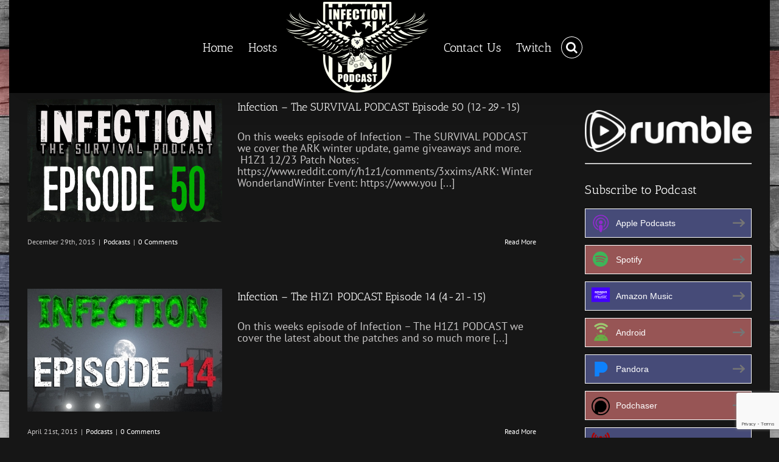

--- FILE ---
content_type: text/html; charset=UTF-8
request_url: https://infectionpodcast.com/tag/patch-notes/
body_size: 11258
content:
<!DOCTYPE html>
<html class="avada-html-layout-boxed avada-html-header-position-top avada-html-is-archive avada-html-has-bg-image awb-scroll" lang="en-US" prefix="og: http://ogp.me/ns# fb: http://ogp.me/ns/fb#">
<head>
	<meta http-equiv="X-UA-Compatible" content="IE=edge" />
	<meta http-equiv="Content-Type" content="text/html; charset=utf-8"/>
	<meta name="viewport" content="width=device-width, initial-scale=1" />
	<meta name='robots' content='index, follow, max-image-preview:large, max-snippet:-1, max-video-preview:-1' />
<!-- Jetpack Site Verification Tags -->
<meta name="google-site-verification" content="sa_9w9rrqcwFaMnV9q1_wk7h5fOhpC9pqA3zZuJlCu8" />

	<!-- This site is optimized with the Yoast SEO plugin v26.7 - https://yoast.com/wordpress/plugins/seo/ -->
	<title>Patch Notes Archives - Infection Podcast</title>
	<link rel="canonical" href="https://infectionpodcast.com/tag/patch-notes/" />
	<link rel="next" href="https://infectionpodcast.com/tag/patch-notes/page/2/" />
	<meta name="twitter:card" content="summary_large_image" />
	<meta name="twitter:title" content="Patch Notes Archives - Infection Podcast" />
	<meta name="twitter:site" content="@infectioncast" />
	<script type="application/ld+json" class="yoast-schema-graph">{"@context":"https://schema.org","@graph":[{"@type":"CollectionPage","@id":"https://infectionpodcast.com/tag/patch-notes/","url":"https://infectionpodcast.com/tag/patch-notes/","name":"Patch Notes Archives - Infection Podcast","isPartOf":{"@id":"https://infectionpodcast.com/#website"},"primaryImageOfPage":{"@id":"https://infectionpodcast.com/tag/patch-notes/#primaryimage"},"image":{"@id":"https://infectionpodcast.com/tag/patch-notes/#primaryimage"},"thumbnailUrl":"https://infectionpodcast.com/wp-content/uploads/Episode50.jpg","breadcrumb":{"@id":"https://infectionpodcast.com/tag/patch-notes/#breadcrumb"},"inLanguage":"en-US"},{"@type":"ImageObject","inLanguage":"en-US","@id":"https://infectionpodcast.com/tag/patch-notes/#primaryimage","url":"https://infectionpodcast.com/wp-content/uploads/Episode50.jpg","contentUrl":"https://infectionpodcast.com/wp-content/uploads/Episode50.jpg","width":640,"height":404},{"@type":"BreadcrumbList","@id":"https://infectionpodcast.com/tag/patch-notes/#breadcrumb","itemListElement":[{"@type":"ListItem","position":1,"name":"Home","item":"https://infectionpodcast.com/"},{"@type":"ListItem","position":2,"name":"Patch Notes"}]},{"@type":"WebSite","@id":"https://infectionpodcast.com/#website","url":"https://infectionpodcast.com/","name":"Infection Podcast","description":"The intersection of the video game industry and modern politics","publisher":{"@id":"https://infectionpodcast.com/#organization"},"potentialAction":[{"@type":"SearchAction","target":{"@type":"EntryPoint","urlTemplate":"https://infectionpodcast.com/?s={search_term_string}"},"query-input":{"@type":"PropertyValueSpecification","valueRequired":true,"valueName":"search_term_string"}}],"inLanguage":"en-US"},{"@type":"Organization","@id":"https://infectionpodcast.com/#organization","name":"Infection Podcast","url":"https://infectionpodcast.com/","logo":{"@type":"ImageObject","inLanguage":"en-US","@id":"https://infectionpodcast.com/#/schema/logo/image/","url":"https://infectionpodcast.com/wp-content/uploads/InfectionPodcast180px.png","contentUrl":"https://infectionpodcast.com/wp-content/uploads/InfectionPodcast180px.png","width":180,"height":180,"caption":"Infection Podcast"},"image":{"@id":"https://infectionpodcast.com/#/schema/logo/image/"},"sameAs":["https://x.com/infectioncast","https://www.youtube.com/@InfectionPodcast"]}]}</script>
	<!-- / Yoast SEO plugin. -->


<link rel='dns-prefetch' href='//secure.gravatar.com' />
<link rel='dns-prefetch' href='//stats.wp.com' />
								<link rel="icon" href="https://infectionpodcast.com/wp-content/uploads/InfectionPodcast64px.png" type="image/png" />
		
					<!-- Apple Touch Icon -->
						<link rel="apple-touch-icon" sizes="180x180" href="https://infectionpodcast.com/wp-content/uploads/InfectionPodcast180px.png" type="image/png">
		
					<!-- Android Icon -->
						<link rel="icon" sizes="192x192" href="https://infectionpodcast.com/wp-content/uploads/InfectionPodcast192px.png" type="image/png">
		
					<!-- MS Edge Icon -->
						<meta name="msapplication-TileImage" content="https://infectionpodcast.com/wp-content/uploads/InfectionPodcast270px.png" type="image/png">
								
		<meta property="og:locale" content="en_US"/>
		<meta property="og:type" content="article"/>
		<meta property="og:site_name" content="Infection Podcast"/>
		<meta property="og:title" content="Patch Notes Archives - Infection Podcast"/>
				<meta property="og:url" content="https://infectionpodcast.com/infection-survival-podcast-episode-50-12-29-15/"/>
																				<meta property="og:image" content="https://infectionpodcast.com/wp-content/uploads/Episode50.jpg"/>
		<meta property="og:image:width" content="640"/>
		<meta property="og:image:height" content="404"/>
		<meta property="og:image:type" content="image/jpeg"/>
				<style id='wp-img-auto-sizes-contain-inline-css' type='text/css'>
img:is([sizes=auto i],[sizes^="auto," i]){contain-intrinsic-size:3000px 1500px}
/*# sourceURL=wp-img-auto-sizes-contain-inline-css */
</style>
<link rel='stylesheet' id='fusion-dynamic-css-css' href='https://infectionpodcast.com/wp-content/uploads/fusion-styles/450d01a2895f6d7157dd426afd0f3db5.min.css?ver=3.14.2' type='text/css' media='all' />
<script type="text/javascript" src="https://infectionpodcast.com/wp-includes/js/jquery/jquery.min.js?ver=3.7.1" id="jquery-core-js"></script>
<link rel="https://api.w.org/" href="https://infectionpodcast.com/wp-json/" /><link rel="alternate" title="JSON" type="application/json" href="https://infectionpodcast.com/wp-json/wp/v2/tags/175" /><link rel="EditURI" type="application/rsd+xml" title="RSD" href="https://infectionpodcast.com/xmlrpc.php?rsd" />
<meta name="generator" content="WordPress 6.9" />
            <script type="text/javascript"><!--
                                function powerpress_pinw(pinw_url){window.open(pinw_url, 'PowerPressPlayer','toolbar=0,status=0,resizable=1,width=460,height=320');	return false;}
                //-->

                // tabnab protection
                window.addEventListener('load', function () {
                    // make all links have rel="noopener noreferrer"
                    document.querySelectorAll('a[target="_blank"]').forEach(link => {
                        link.setAttribute('rel', 'noopener noreferrer');
                    });
                });
            </script>
            	<style>img#wpstats{display:none}</style>
		<style type="text/css" id="css-fb-visibility">@media screen and (max-width: 640px){.fusion-no-small-visibility{display:none !important;}body .sm-text-align-center{text-align:center !important;}body .sm-text-align-left{text-align:left !important;}body .sm-text-align-right{text-align:right !important;}body .sm-text-align-justify{text-align:justify !important;}body .sm-flex-align-center{justify-content:center !important;}body .sm-flex-align-flex-start{justify-content:flex-start !important;}body .sm-flex-align-flex-end{justify-content:flex-end !important;}body .sm-mx-auto{margin-left:auto !important;margin-right:auto !important;}body .sm-ml-auto{margin-left:auto !important;}body .sm-mr-auto{margin-right:auto !important;}body .fusion-absolute-position-small{position:absolute;width:100%;}.awb-sticky.awb-sticky-small{ position: sticky; top: var(--awb-sticky-offset,0); }}@media screen and (min-width: 641px) and (max-width: 1024px){.fusion-no-medium-visibility{display:none !important;}body .md-text-align-center{text-align:center !important;}body .md-text-align-left{text-align:left !important;}body .md-text-align-right{text-align:right !important;}body .md-text-align-justify{text-align:justify !important;}body .md-flex-align-center{justify-content:center !important;}body .md-flex-align-flex-start{justify-content:flex-start !important;}body .md-flex-align-flex-end{justify-content:flex-end !important;}body .md-mx-auto{margin-left:auto !important;margin-right:auto !important;}body .md-ml-auto{margin-left:auto !important;}body .md-mr-auto{margin-right:auto !important;}body .fusion-absolute-position-medium{position:absolute;width:100%;}.awb-sticky.awb-sticky-medium{ position: sticky; top: var(--awb-sticky-offset,0); }}@media screen and (min-width: 1025px){.fusion-no-large-visibility{display:none !important;}body .lg-text-align-center{text-align:center !important;}body .lg-text-align-left{text-align:left !important;}body .lg-text-align-right{text-align:right !important;}body .lg-text-align-justify{text-align:justify !important;}body .lg-flex-align-center{justify-content:center !important;}body .lg-flex-align-flex-start{justify-content:flex-start !important;}body .lg-flex-align-flex-end{justify-content:flex-end !important;}body .lg-mx-auto{margin-left:auto !important;margin-right:auto !important;}body .lg-ml-auto{margin-left:auto !important;}body .lg-mr-auto{margin-right:auto !important;}body .fusion-absolute-position-large{position:absolute;width:100%;}.awb-sticky.awb-sticky-large{ position: sticky; top: var(--awb-sticky-offset,0); }}</style>
<style type="text/css" xmlns="http://www.w3.org/1999/html">

/*
PowerPress subscribe sidebar widget
*/
.widget-area .widget_powerpress_subscribe h2,
.widget-area .widget_powerpress_subscribe h3,
.widget-area .widget_powerpress_subscribe h4,
.widget_powerpress_subscribe h2,
.widget_powerpress_subscribe h3,
.widget_powerpress_subscribe h4 {
	margin-bottom: 0;
	padding-bottom: 0;
}
</style>
		<script type="text/javascript">
			var doc = document.documentElement;
			doc.setAttribute( 'data-useragent', navigator.userAgent );
		</script>
		
	<style id='global-styles-inline-css' type='text/css'>
:root{--wp--preset--aspect-ratio--square: 1;--wp--preset--aspect-ratio--4-3: 4/3;--wp--preset--aspect-ratio--3-4: 3/4;--wp--preset--aspect-ratio--3-2: 3/2;--wp--preset--aspect-ratio--2-3: 2/3;--wp--preset--aspect-ratio--16-9: 16/9;--wp--preset--aspect-ratio--9-16: 9/16;--wp--preset--color--black: #000000;--wp--preset--color--cyan-bluish-gray: #abb8c3;--wp--preset--color--white: #ffffff;--wp--preset--color--pale-pink: #f78da7;--wp--preset--color--vivid-red: #cf2e2e;--wp--preset--color--luminous-vivid-orange: #ff6900;--wp--preset--color--luminous-vivid-amber: #fcb900;--wp--preset--color--light-green-cyan: #7bdcb5;--wp--preset--color--vivid-green-cyan: #00d084;--wp--preset--color--pale-cyan-blue: #8ed1fc;--wp--preset--color--vivid-cyan-blue: #0693e3;--wp--preset--color--vivid-purple: #9b51e0;--wp--preset--color--awb-color-1: #ffffff;--wp--preset--color--awb-color-2: #ebeaea;--wp--preset--color--awb-color-3: #005daa;--wp--preset--color--awb-color-4: #00087f;--wp--preset--color--awb-color-5: #3e3e3e;--wp--preset--color--awb-color-6: #333333;--wp--preset--color--awb-color-7: #161616;--wp--preset--color--awb-color-8: #000000;--wp--preset--color--awb-color-custom-10: #747474;--wp--preset--color--awb-color-custom-11: rgba(235,234,234,0.8);--wp--preset--color--awb-color-custom-12: #212122;--wp--preset--color--awb-color-custom-13: #005daa;--wp--preset--color--awb-color-custom-14: #c9c7c7;--wp--preset--color--awb-color-custom-15: #29292a;--wp--preset--color--awb-color-custom-16: #cccccc;--wp--preset--color--awb-color-custom-17: #bfbfbf;--wp--preset--color--awb-color-custom-18: #aaa9a9;--wp--preset--color--awb-color-custom-1: #9e0200;--wp--preset--gradient--vivid-cyan-blue-to-vivid-purple: linear-gradient(135deg,rgb(6,147,227) 0%,rgb(155,81,224) 100%);--wp--preset--gradient--light-green-cyan-to-vivid-green-cyan: linear-gradient(135deg,rgb(122,220,180) 0%,rgb(0,208,130) 100%);--wp--preset--gradient--luminous-vivid-amber-to-luminous-vivid-orange: linear-gradient(135deg,rgb(252,185,0) 0%,rgb(255,105,0) 100%);--wp--preset--gradient--luminous-vivid-orange-to-vivid-red: linear-gradient(135deg,rgb(255,105,0) 0%,rgb(207,46,46) 100%);--wp--preset--gradient--very-light-gray-to-cyan-bluish-gray: linear-gradient(135deg,rgb(238,238,238) 0%,rgb(169,184,195) 100%);--wp--preset--gradient--cool-to-warm-spectrum: linear-gradient(135deg,rgb(74,234,220) 0%,rgb(151,120,209) 20%,rgb(207,42,186) 40%,rgb(238,44,130) 60%,rgb(251,105,98) 80%,rgb(254,248,76) 100%);--wp--preset--gradient--blush-light-purple: linear-gradient(135deg,rgb(255,206,236) 0%,rgb(152,150,240) 100%);--wp--preset--gradient--blush-bordeaux: linear-gradient(135deg,rgb(254,205,165) 0%,rgb(254,45,45) 50%,rgb(107,0,62) 100%);--wp--preset--gradient--luminous-dusk: linear-gradient(135deg,rgb(255,203,112) 0%,rgb(199,81,192) 50%,rgb(65,88,208) 100%);--wp--preset--gradient--pale-ocean: linear-gradient(135deg,rgb(255,245,203) 0%,rgb(182,227,212) 50%,rgb(51,167,181) 100%);--wp--preset--gradient--electric-grass: linear-gradient(135deg,rgb(202,248,128) 0%,rgb(113,206,126) 100%);--wp--preset--gradient--midnight: linear-gradient(135deg,rgb(2,3,129) 0%,rgb(40,116,252) 100%);--wp--preset--font-size--small: 13.5px;--wp--preset--font-size--medium: 20px;--wp--preset--font-size--large: 27px;--wp--preset--font-size--x-large: 42px;--wp--preset--font-size--normal: 18px;--wp--preset--font-size--xlarge: 36px;--wp--preset--font-size--huge: 54px;--wp--preset--spacing--20: 0.44rem;--wp--preset--spacing--30: 0.67rem;--wp--preset--spacing--40: 1rem;--wp--preset--spacing--50: 1.5rem;--wp--preset--spacing--60: 2.25rem;--wp--preset--spacing--70: 3.38rem;--wp--preset--spacing--80: 5.06rem;--wp--preset--shadow--natural: 6px 6px 9px rgba(0, 0, 0, 0.2);--wp--preset--shadow--deep: 12px 12px 50px rgba(0, 0, 0, 0.4);--wp--preset--shadow--sharp: 6px 6px 0px rgba(0, 0, 0, 0.2);--wp--preset--shadow--outlined: 6px 6px 0px -3px rgb(255, 255, 255), 6px 6px rgb(0, 0, 0);--wp--preset--shadow--crisp: 6px 6px 0px rgb(0, 0, 0);}:where(.is-layout-flex){gap: 0.5em;}:where(.is-layout-grid){gap: 0.5em;}body .is-layout-flex{display: flex;}.is-layout-flex{flex-wrap: wrap;align-items: center;}.is-layout-flex > :is(*, div){margin: 0;}body .is-layout-grid{display: grid;}.is-layout-grid > :is(*, div){margin: 0;}:where(.wp-block-columns.is-layout-flex){gap: 2em;}:where(.wp-block-columns.is-layout-grid){gap: 2em;}:where(.wp-block-post-template.is-layout-flex){gap: 1.25em;}:where(.wp-block-post-template.is-layout-grid){gap: 1.25em;}.has-black-color{color: var(--wp--preset--color--black) !important;}.has-cyan-bluish-gray-color{color: var(--wp--preset--color--cyan-bluish-gray) !important;}.has-white-color{color: var(--wp--preset--color--white) !important;}.has-pale-pink-color{color: var(--wp--preset--color--pale-pink) !important;}.has-vivid-red-color{color: var(--wp--preset--color--vivid-red) !important;}.has-luminous-vivid-orange-color{color: var(--wp--preset--color--luminous-vivid-orange) !important;}.has-luminous-vivid-amber-color{color: var(--wp--preset--color--luminous-vivid-amber) !important;}.has-light-green-cyan-color{color: var(--wp--preset--color--light-green-cyan) !important;}.has-vivid-green-cyan-color{color: var(--wp--preset--color--vivid-green-cyan) !important;}.has-pale-cyan-blue-color{color: var(--wp--preset--color--pale-cyan-blue) !important;}.has-vivid-cyan-blue-color{color: var(--wp--preset--color--vivid-cyan-blue) !important;}.has-vivid-purple-color{color: var(--wp--preset--color--vivid-purple) !important;}.has-black-background-color{background-color: var(--wp--preset--color--black) !important;}.has-cyan-bluish-gray-background-color{background-color: var(--wp--preset--color--cyan-bluish-gray) !important;}.has-white-background-color{background-color: var(--wp--preset--color--white) !important;}.has-pale-pink-background-color{background-color: var(--wp--preset--color--pale-pink) !important;}.has-vivid-red-background-color{background-color: var(--wp--preset--color--vivid-red) !important;}.has-luminous-vivid-orange-background-color{background-color: var(--wp--preset--color--luminous-vivid-orange) !important;}.has-luminous-vivid-amber-background-color{background-color: var(--wp--preset--color--luminous-vivid-amber) !important;}.has-light-green-cyan-background-color{background-color: var(--wp--preset--color--light-green-cyan) !important;}.has-vivid-green-cyan-background-color{background-color: var(--wp--preset--color--vivid-green-cyan) !important;}.has-pale-cyan-blue-background-color{background-color: var(--wp--preset--color--pale-cyan-blue) !important;}.has-vivid-cyan-blue-background-color{background-color: var(--wp--preset--color--vivid-cyan-blue) !important;}.has-vivid-purple-background-color{background-color: var(--wp--preset--color--vivid-purple) !important;}.has-black-border-color{border-color: var(--wp--preset--color--black) !important;}.has-cyan-bluish-gray-border-color{border-color: var(--wp--preset--color--cyan-bluish-gray) !important;}.has-white-border-color{border-color: var(--wp--preset--color--white) !important;}.has-pale-pink-border-color{border-color: var(--wp--preset--color--pale-pink) !important;}.has-vivid-red-border-color{border-color: var(--wp--preset--color--vivid-red) !important;}.has-luminous-vivid-orange-border-color{border-color: var(--wp--preset--color--luminous-vivid-orange) !important;}.has-luminous-vivid-amber-border-color{border-color: var(--wp--preset--color--luminous-vivid-amber) !important;}.has-light-green-cyan-border-color{border-color: var(--wp--preset--color--light-green-cyan) !important;}.has-vivid-green-cyan-border-color{border-color: var(--wp--preset--color--vivid-green-cyan) !important;}.has-pale-cyan-blue-border-color{border-color: var(--wp--preset--color--pale-cyan-blue) !important;}.has-vivid-cyan-blue-border-color{border-color: var(--wp--preset--color--vivid-cyan-blue) !important;}.has-vivid-purple-border-color{border-color: var(--wp--preset--color--vivid-purple) !important;}.has-vivid-cyan-blue-to-vivid-purple-gradient-background{background: var(--wp--preset--gradient--vivid-cyan-blue-to-vivid-purple) !important;}.has-light-green-cyan-to-vivid-green-cyan-gradient-background{background: var(--wp--preset--gradient--light-green-cyan-to-vivid-green-cyan) !important;}.has-luminous-vivid-amber-to-luminous-vivid-orange-gradient-background{background: var(--wp--preset--gradient--luminous-vivid-amber-to-luminous-vivid-orange) !important;}.has-luminous-vivid-orange-to-vivid-red-gradient-background{background: var(--wp--preset--gradient--luminous-vivid-orange-to-vivid-red) !important;}.has-very-light-gray-to-cyan-bluish-gray-gradient-background{background: var(--wp--preset--gradient--very-light-gray-to-cyan-bluish-gray) !important;}.has-cool-to-warm-spectrum-gradient-background{background: var(--wp--preset--gradient--cool-to-warm-spectrum) !important;}.has-blush-light-purple-gradient-background{background: var(--wp--preset--gradient--blush-light-purple) !important;}.has-blush-bordeaux-gradient-background{background: var(--wp--preset--gradient--blush-bordeaux) !important;}.has-luminous-dusk-gradient-background{background: var(--wp--preset--gradient--luminous-dusk) !important;}.has-pale-ocean-gradient-background{background: var(--wp--preset--gradient--pale-ocean) !important;}.has-electric-grass-gradient-background{background: var(--wp--preset--gradient--electric-grass) !important;}.has-midnight-gradient-background{background: var(--wp--preset--gradient--midnight) !important;}.has-small-font-size{font-size: var(--wp--preset--font-size--small) !important;}.has-medium-font-size{font-size: var(--wp--preset--font-size--medium) !important;}.has-large-font-size{font-size: var(--wp--preset--font-size--large) !important;}.has-x-large-font-size{font-size: var(--wp--preset--font-size--x-large) !important;}
/*# sourceURL=global-styles-inline-css */
</style>
<link rel='stylesheet' id='powerpress_subscribe_widget_modern-css' href='https://infectionpodcast.com/wp-content/plugins/powerpress/css/subscribe-widget.min.css?ver=11.15.10' type='text/css' media='all' />
</head>

<body class="archive tag tag-patch-notes tag-175 wp-theme-Avada has-sidebar fusion-image-hovers fusion-pagination-sizing fusion-button_type-flat fusion-button_span-no fusion-button_gradient-linear avada-image-rollover-circle-yes avada-image-rollover-no fusion-has-button-gradient fusion-body ltr fusion-sticky-header fusion-disable-outline fusion-sub-menu-fade mobile-logo-pos-center layout-boxed-mode avada-has-boxed-modal-shadow-light layout-scroll-offset-full avada-has-zero-margin-offset-top fusion-top-header menu-text-align-left mobile-menu-design-classic fusion-show-pagination-text fusion-header-layout-v7 avada-responsive avada-footer-fx-bg-parallax avada-menu-highlight-style-bar fusion-search-form-clean fusion-main-menu-search-overlay fusion-avatar-square avada-sticky-shrinkage avada-dropdown-styles avada-blog-layout-medium avada-blog-archive-layout-medium avada-header-shadow-yes avada-menu-icon-position-left avada-has-megamenu-shadow avada-has-mainmenu-dropdown-divider fusion-has-main-nav-icon-circle avada-has-pagetitle-100-width avada-has-main-nav-search-icon avada-has-megamenu-item-divider avada-has-100-footer avada-has-pagetitlebar-retina-bg-image avada-has-titlebar-hide avada-has-bg-image-full avada-has-pagination-padding avada-flyout-menu-direction-fade avada-ec-views-v1" data-awb-post-id="12298">
		<a class="skip-link screen-reader-text" href="#content">Skip to content</a>

	<div id="boxed-wrapper">
							
		<div id="wrapper" class="fusion-wrapper">
			<div id="home" style="position:relative;top:-1px;"></div>
							
					
			<header class="fusion-header-wrapper fusion-header-shadow">
				<div class="fusion-header-v7 fusion-logo-alignment fusion-logo-center fusion-sticky-menu-1 fusion-sticky-logo- fusion-mobile-logo-  fusion-mobile-menu-design-classic">
					<div class="fusion-header-sticky-height"></div>
<div class="fusion-header" >
	<div class="fusion-row fusion-middle-logo-menu">
				<nav class="fusion-main-menu" aria-label="Main Menu"><div class="fusion-overlay-search">		<form role="search" class="searchform fusion-search-form  fusion-live-search fusion-search-form-clean" method="get" action="https://infectionpodcast.com/">
			<div class="fusion-search-form-content">

				
				<div class="fusion-search-field search-field">
					<label><span class="screen-reader-text">Search for:</span>
													<input type="search" class="s fusion-live-search-input" name="s" id="fusion-live-search-input-0" autocomplete="off" placeholder="Search..." required aria-required="true" aria-label="Search..."/>
											</label>
				</div>
				<div class="fusion-search-button search-button">
					<input type="submit" class="fusion-search-submit searchsubmit" aria-label="Search" value="&#xf002;" />
										<div class="fusion-slider-loading"></div>
									</div>

				
			</div>


							<div class="fusion-search-results-wrapper"><div class="fusion-search-results"></div></div>
			
		</form>
		<div class="fusion-search-spacer"></div><a href="#" role="button" aria-label="Close Search" class="fusion-close-search"></a></div><ul id="menu-main" class="fusion-menu fusion-middle-logo-ul"><li  id="menu-item-12369"  class="menu-item menu-item-type-post_type menu-item-object-page menu-item-home menu-item-12369"  data-item-id="12369"><a  href="https://infectionpodcast.com/" class="fusion-top-level-link fusion-flex-link fusion-bar-highlight"><span class="fusion-megamenu-icon"><i class="glyphicon  fa fa-home" aria-hidden="true"></i></span><span class="menu-text">Home</span></a></li><li  id="menu-item-11163"  class="menu-item menu-item-type-post_type menu-item-object-page menu-item-11163"  data-item-id="11163"><a  href="https://infectionpodcast.com/hosts/" class="fusion-top-level-link fusion-flex-link fusion-bar-highlight"><span class="fusion-megamenu-icon"><i class="glyphicon  fa fa-users" aria-hidden="true"></i></span><span class="menu-text">Hosts</span></a></li>	<li class="fusion-middle-logo-menu-logo fusion-logo" data-margin-top="0px" data-margin-bottom="0px" data-margin-left="0px" data-margin-right="0px">
			<a class="fusion-logo-link"  href="https://infectionpodcast.com/" >

						<!-- standard logo -->
			<img src="https://infectionpodcast.com/wp-content/uploads/InfectionPodcast150px-1.png" srcset="https://infectionpodcast.com/wp-content/uploads/InfectionPodcast150px-1.png 1x, https://infectionpodcast.com/wp-content/uploads/InfectionPodcast300px-1.png 2x" width="234" height="150" style="max-height:150px;height:auto;" alt="Infection Podcast Logo" data-retina_logo_url="https://infectionpodcast.com/wp-content/uploads/InfectionPodcast300px-1.png" class="fusion-standard-logo" />

			
					</a>
		</li><li  id="menu-item-10996"  class="menu-item menu-item-type-post_type menu-item-object-page menu-item-10996"  data-item-id="10996"><a  href="https://infectionpodcast.com/contact/" class="fusion-top-level-link fusion-flex-link fusion-bar-highlight"><span class="fusion-megamenu-icon"><i class="glyphicon fa-envelope fas" aria-hidden="true"></i></span><span class="menu-text">Contact Us</span></a></li><li  id="menu-item-12390"  class="menu-item menu-item-type-custom menu-item-object-custom menu-item-12390"  data-item-id="12390"><a  target="_blank" rel="noopener noreferrer" href="http://www.twitch.tv/infectionpodcast" class="fusion-top-level-link fusion-flex-link fusion-bar-highlight"><span class="fusion-megamenu-icon"><i class="glyphicon fa-microphone fas" aria-hidden="true"></i></span><span class="menu-text">Twitch</span></a></li><li class="fusion-custom-menu-item fusion-main-menu-search fusion-search-overlay"><a class="fusion-main-menu-icon fusion-bar-highlight" href="#" aria-label="Search" data-title="Search" title="Search" role="button" aria-expanded="false"></a></li></ul></nav><nav class="fusion-main-menu fusion-sticky-menu" aria-label="Main Menu Sticky"><div class="fusion-overlay-search">		<form role="search" class="searchform fusion-search-form  fusion-live-search fusion-search-form-clean" method="get" action="https://infectionpodcast.com/">
			<div class="fusion-search-form-content">

				
				<div class="fusion-search-field search-field">
					<label><span class="screen-reader-text">Search for:</span>
													<input type="search" class="s fusion-live-search-input" name="s" id="fusion-live-search-input-1" autocomplete="off" placeholder="Search..." required aria-required="true" aria-label="Search..."/>
											</label>
				</div>
				<div class="fusion-search-button search-button">
					<input type="submit" class="fusion-search-submit searchsubmit" aria-label="Search" value="&#xf002;" />
										<div class="fusion-slider-loading"></div>
									</div>

				
			</div>


							<div class="fusion-search-results-wrapper"><div class="fusion-search-results"></div></div>
			
		</form>
		<div class="fusion-search-spacer"></div><a href="#" role="button" aria-label="Close Search" class="fusion-close-search"></a></div><ul id="menu-main-1" class="fusion-menu fusion-middle-logo-ul"><li   class="menu-item menu-item-type-post_type menu-item-object-page menu-item-home menu-item-12369"  data-item-id="12369"><a  href="https://infectionpodcast.com/" class="fusion-top-level-link fusion-flex-link fusion-bar-highlight"><span class="fusion-megamenu-icon"><i class="glyphicon  fa fa-home" aria-hidden="true"></i></span><span class="menu-text">Home</span></a></li><li   class="menu-item menu-item-type-post_type menu-item-object-page menu-item-11163"  data-item-id="11163"><a  href="https://infectionpodcast.com/hosts/" class="fusion-top-level-link fusion-flex-link fusion-bar-highlight"><span class="fusion-megamenu-icon"><i class="glyphicon  fa fa-users" aria-hidden="true"></i></span><span class="menu-text">Hosts</span></a></li>	<li class="fusion-middle-logo-menu-logo fusion-logo" data-margin-top="0px" data-margin-bottom="0px" data-margin-left="0px" data-margin-right="0px">
			<a class="fusion-logo-link"  href="https://infectionpodcast.com/" >

						<!-- standard logo -->
			<img src="https://infectionpodcast.com/wp-content/uploads/InfectionPodcast150px-1.png" srcset="https://infectionpodcast.com/wp-content/uploads/InfectionPodcast150px-1.png 1x, https://infectionpodcast.com/wp-content/uploads/InfectionPodcast300px-1.png 2x" width="234" height="150" style="max-height:150px;height:auto;" alt="Infection Podcast Logo" data-retina_logo_url="https://infectionpodcast.com/wp-content/uploads/InfectionPodcast300px-1.png" class="fusion-standard-logo" />

			
					</a>
		</li><li   class="menu-item menu-item-type-post_type menu-item-object-page menu-item-10996"  data-item-id="10996"><a  href="https://infectionpodcast.com/contact/" class="fusion-top-level-link fusion-flex-link fusion-bar-highlight"><span class="fusion-megamenu-icon"><i class="glyphicon fa-envelope fas" aria-hidden="true"></i></span><span class="menu-text">Contact Us</span></a></li><li   class="menu-item menu-item-type-custom menu-item-object-custom menu-item-12390"  data-item-id="12390"><a  target="_blank" rel="noopener noreferrer" href="http://www.twitch.tv/infectionpodcast" class="fusion-top-level-link fusion-flex-link fusion-bar-highlight"><span class="fusion-megamenu-icon"><i class="glyphicon fa-microphone fas" aria-hidden="true"></i></span><span class="menu-text">Twitch</span></a></li><li class="fusion-custom-menu-item fusion-main-menu-search fusion-search-overlay"><a class="fusion-main-menu-icon fusion-bar-highlight" href="#" aria-label="Search" data-title="Search" title="Search" role="button" aria-expanded="false"></a></li></ul></nav>
<nav class="fusion-mobile-nav-holder fusion-mobile-menu-text-align-left" aria-label="Main Menu Mobile"></nav>

	<nav class="fusion-mobile-nav-holder fusion-mobile-menu-text-align-left fusion-mobile-sticky-nav-holder" aria-label="Main Menu Mobile Sticky"></nav>
					</div>
</div>
				</div>
				<div class="fusion-clearfix"></div>
			</header>
								
							<div id="sliders-container" class="fusion-slider-visibility">
					</div>
				
					
							
			
						<main id="main" class="clearfix ">
				<div class="fusion-row" style="">
<section id="content" class="" style="float: left;">
	
	<div id="posts-container" class="fusion-blog-archive fusion-blog-layout-medium-wrapper fusion-clearfix">
	<div class="fusion-posts-container fusion-blog-layout-medium fusion-blog-pagination " data-pages="2">
		
		
													<article id="post-12298" class="fusion-post-medium  post fusion-clearfix post-12298 type-post status-publish format-standard has-post-thumbnail hentry category-podcasts tag-ark tag-current-players tag-episode tag-h1z1 tag-infection tag-patch-notes tag-pleasant-valley tag-podcast tag-rust tag-survival">
				
				
				
									
		<div class="fusion-flexslider flexslider fusion-flexslider-loading fusion-post-slideshow">
		<ul class="slides">
																		<li><div  class="fusion-image-wrapper fusion-image-size-fixed" aria-haspopup="true">
							<a href="https://infectionpodcast.com/infection-survival-podcast-episode-50-12-29-15/" aria-label="Infection – The SURVIVAL PODCAST Episode 50 (12-29-15)">
							<img width="320" height="202" src="https://infectionpodcast.com/wp-content/uploads/Episode50-320x202.jpg" class="attachment-blog-medium size-blog-medium lazyload wp-post-image" alt="" decoding="async" fetchpriority="high" srcset="data:image/svg+xml,%3Csvg%20xmlns%3D%27http%3A%2F%2Fwww.w3.org%2F2000%2Fsvg%27%20width%3D%27640%27%20height%3D%27404%27%20viewBox%3D%270%200%20640%20404%27%3E%3Crect%20width%3D%27640%27%20height%3D%27404%27%20fill-opacity%3D%220%22%2F%3E%3C%2Fsvg%3E" data-orig-src="https://infectionpodcast.com/wp-content/uploads/Episode50-320x202.jpg" data-srcset="https://infectionpodcast.com/wp-content/uploads/Episode50-300x189.jpg 300w, https://infectionpodcast.com/wp-content/uploads/Episode50-320x202.jpg 320w, https://infectionpodcast.com/wp-content/uploads/Episode50.jpg 640w" data-sizes="auto" />			</a>
							</div>
</li>
																																																																														</ul>
	</div>
				
				
				
				<div class="fusion-post-content post-content">
					<h2 class="entry-title fusion-post-title"><a href="https://infectionpodcast.com/infection-survival-podcast-episode-50-12-29-15/">Infection – The SURVIVAL PODCAST Episode 50 (12-29-15)</a></h2>
										
					<div class="fusion-post-content-container">
						<p>On this weeks episode of Infection – The SURVIVAL PODCAST we cover the ARK winter update, game giveaways and more.     H1Z1 12/23 Patch Notes: https://www.reddit.com/r/h1z1/comments/3xxims/ARK: Winter WonderlandWinter Event: https://www.you  [...]</p>					</div>
				</div>

									<div class="fusion-clearfix"></div>
				
																			<div class="fusion-meta-info">
																						<div class="fusion-alignleft"><span class="vcard rich-snippet-hidden"><span class="fn"><a href="https://infectionpodcast.com/author/nickcraig/" title="Posts by Nick Craig" rel="author">Nick Craig</a></span></span><span class="updated rich-snippet-hidden">2016-11-11T10:19:20-07:00</span><span>December 29th, 2015</span><span class="fusion-inline-sep">|</span><a href="https://infectionpodcast.com/category/podcasts/" rel="category tag">Podcasts</a><span class="fusion-inline-sep">|</span><span class="fusion-comments"><a href="https://infectionpodcast.com/infection-survival-podcast-episode-50-12-29-15/#respond">0 Comments</a></span></div>							
																														<div class="fusion-alignright">
									<a href="https://infectionpodcast.com/infection-survival-podcast-episode-50-12-29-15/" class="fusion-read-more" aria-label="More on Infection – The SURVIVAL PODCAST Episode 50 (12-29-15)">
										Read More									</a>
								</div>
													</div>
									
				
							</article>

			
											<article id="post-11844" class="fusion-post-medium  post fusion-clearfix post-11844 type-post status-publish format-standard has-post-thumbnail hentry category-podcasts tag-episode tag-infection tag-patch-notes tag-podcast">
				
				
				
									
		<div class="fusion-flexslider flexslider fusion-flexslider-loading fusion-post-slideshow">
		<ul class="slides">
																		<li><div  class="fusion-image-wrapper fusion-image-size-fixed" aria-haspopup="true">
							<a href="https://infectionpodcast.com/infection-the-h1z1-podcast-episode-14-4-21-15/" aria-label="Infection – The H1Z1 PODCAST Episode 14 (4-21-15)">
							<img width="320" height="202" src="https://infectionpodcast.com/wp-content/uploads/Episode14-320x202.jpg" class="attachment-blog-medium size-blog-medium lazyload wp-post-image" alt="" decoding="async" srcset="data:image/svg+xml,%3Csvg%20xmlns%3D%27http%3A%2F%2Fwww.w3.org%2F2000%2Fsvg%27%20width%3D%27640%27%20height%3D%27404%27%20viewBox%3D%270%200%20640%20404%27%3E%3Crect%20width%3D%27640%27%20height%3D%27404%27%20fill-opacity%3D%220%22%2F%3E%3C%2Fsvg%3E" data-orig-src="https://infectionpodcast.com/wp-content/uploads/Episode14-320x202.jpg" data-srcset="https://infectionpodcast.com/wp-content/uploads/Episode14-300x189.jpg 300w, https://infectionpodcast.com/wp-content/uploads/Episode14-320x202.jpg 320w, https://infectionpodcast.com/wp-content/uploads/Episode14.jpg 640w" data-sizes="auto" />			</a>
							</div>
</li>
																																																																														</ul>
	</div>
				
				
				
				<div class="fusion-post-content post-content">
					<h2 class="entry-title fusion-post-title"><a href="https://infectionpodcast.com/infection-the-h1z1-podcast-episode-14-4-21-15/">Infection – The H1Z1 PODCAST Episode 14 (4-21-15)</a></h2>
										
					<div class="fusion-post-content-container">
						<p>On this weeks episode of Infection – The H1Z1 PODCAST we cover the latest about the patches and so much more         [...]</p>					</div>
				</div>

									<div class="fusion-clearfix"></div>
				
																			<div class="fusion-meta-info">
																						<div class="fusion-alignleft"><span class="vcard rich-snippet-hidden"><span class="fn"><a href="https://infectionpodcast.com/author/nickcraig/" title="Posts by Nick Craig" rel="author">Nick Craig</a></span></span><span class="updated rich-snippet-hidden">2016-11-11T10:19:25-07:00</span><span>April 21st, 2015</span><span class="fusion-inline-sep">|</span><a href="https://infectionpodcast.com/category/podcasts/" rel="category tag">Podcasts</a><span class="fusion-inline-sep">|</span><span class="fusion-comments"><a href="https://infectionpodcast.com/infection-the-h1z1-podcast-episode-14-4-21-15/#respond">0 Comments</a></span></div>							
																														<div class="fusion-alignright">
									<a href="https://infectionpodcast.com/infection-the-h1z1-podcast-episode-14-4-21-15/" class="fusion-read-more" aria-label="More on Infection – The H1Z1 PODCAST Episode 14 (4-21-15)">
										Read More									</a>
								</div>
													</div>
									
				
							</article>

			
											<article id="post-11779" class="fusion-post-medium  post fusion-clearfix post-11779 type-post status-publish format-standard has-post-thumbnail hentry category-podcasts tag-episode tag-h1z1 tag-infection tag-new-server tag-patch-notes tag-podcast tag-road-map">
				
				
				
									
		<div class="fusion-flexslider flexslider fusion-flexslider-loading fusion-post-slideshow">
		<ul class="slides">
																		<li><div  class="fusion-image-wrapper fusion-image-size-fixed" aria-haspopup="true">
							<a href="https://infectionpodcast.com/infection-the-h1z1-podcast-episode-12-4-7-15/" aria-label="Infection – The H1Z1 PODCAST Episode 12 (4-7-15)">
							<img width="320" height="202" src="https://infectionpodcast.com/wp-content/uploads/Episode12-320x202.jpg" class="attachment-blog-medium size-blog-medium lazyload wp-post-image" alt="" decoding="async" srcset="data:image/svg+xml,%3Csvg%20xmlns%3D%27http%3A%2F%2Fwww.w3.org%2F2000%2Fsvg%27%20width%3D%27640%27%20height%3D%27404%27%20viewBox%3D%270%200%20640%20404%27%3E%3Crect%20width%3D%27640%27%20height%3D%27404%27%20fill-opacity%3D%220%22%2F%3E%3C%2Fsvg%3E" data-orig-src="https://infectionpodcast.com/wp-content/uploads/Episode12-320x202.jpg" data-srcset="https://infectionpodcast.com/wp-content/uploads/Episode12-300x189.jpg 300w, https://infectionpodcast.com/wp-content/uploads/Episode12-320x202.jpg 320w, https://infectionpodcast.com/wp-content/uploads/Episode12.jpg 640w" data-sizes="auto" />			</a>
							</div>
</li>
																																																																														</ul>
	</div>
				
				
				
				<div class="fusion-post-content post-content">
					<h2 class="entry-title fusion-post-title"><a href="https://infectionpodcast.com/infection-the-h1z1-podcast-episode-12-4-7-15/">Infection – The H1Z1 PODCAST Episode 12 (4-7-15)</a></h2>
										
					<div class="fusion-post-content-container">
						<p> On this weeks episode of Infection – The H1Z1 PODCAST we give our honest truth of the hackers on H1Z1         [...]</p>					</div>
				</div>

									<div class="fusion-clearfix"></div>
				
																			<div class="fusion-meta-info">
																						<div class="fusion-alignleft"><span class="vcard rich-snippet-hidden"><span class="fn"><a href="https://infectionpodcast.com/author/nickcraig/" title="Posts by Nick Craig" rel="author">Nick Craig</a></span></span><span class="updated rich-snippet-hidden">2016-11-11T10:19:25-07:00</span><span>April 8th, 2015</span><span class="fusion-inline-sep">|</span><a href="https://infectionpodcast.com/category/podcasts/" rel="category tag">Podcasts</a><span class="fusion-inline-sep">|</span><span class="fusion-comments"><a href="https://infectionpodcast.com/infection-the-h1z1-podcast-episode-12-4-7-15/#respond">0 Comments</a></span></div>							
																														<div class="fusion-alignright">
									<a href="https://infectionpodcast.com/infection-the-h1z1-podcast-episode-12-4-7-15/" class="fusion-read-more" aria-label="More on Infection – The H1Z1 PODCAST Episode 12 (4-7-15)">
										Read More									</a>
								</div>
													</div>
									
				
							</article>

			
											<article id="post-11730" class="fusion-post-medium  post fusion-clearfix post-11730 type-post status-publish format-standard has-post-thumbnail hentry category-changelogs tag-anti-cheat-continuing tag-battle-royale tag-h1z1-changelog tag-patch-notes tag-update">
				
				
				
									
		<div class="fusion-flexslider flexslider fusion-flexslider-loading fusion-post-slideshow">
		<ul class="slides">
																		<li><div  class="fusion-image-wrapper fusion-image-size-fixed" aria-haspopup="true">
							<a href="https://infectionpodcast.com/game-update-notes-march-27th/" aria-label="Game Update Notes March 27th">
							<img width="320" height="202" src="https://infectionpodcast.com/wp-content/uploads/mar27-h1z1-changelog-320x202.jpg" class="attachment-blog-medium size-blog-medium lazyload wp-post-image" alt="" decoding="async" srcset="data:image/svg+xml,%3Csvg%20xmlns%3D%27http%3A%2F%2Fwww.w3.org%2F2000%2Fsvg%27%20width%3D%27640%27%20height%3D%27404%27%20viewBox%3D%270%200%20640%20404%27%3E%3Crect%20width%3D%27640%27%20height%3D%27404%27%20fill-opacity%3D%220%22%2F%3E%3C%2Fsvg%3E" data-orig-src="https://infectionpodcast.com/wp-content/uploads/mar27-h1z1-changelog-320x202.jpg" data-srcset="https://infectionpodcast.com/wp-content/uploads/mar27-h1z1-changelog-300x189.jpg 300w, https://infectionpodcast.com/wp-content/uploads/mar27-h1z1-changelog-320x202.jpg 320w, https://infectionpodcast.com/wp-content/uploads/mar27-h1z1-changelog.jpg 640w" data-sizes="auto" />			</a>
							</div>
</li>
																																																																														</ul>
	</div>
				
				
				
				<div class="fusion-post-content post-content">
					<h2 class="entry-title fusion-post-title"><a href="https://infectionpodcast.com/game-update-notes-march-27th/">Game Update Notes March 27th</a></h2>
										
					<div class="fusion-post-content-container">
						<p>The H1Z1 servers will be coming down at 3:00am Pacific for 2 hours. Patch Notes M9 pistol has been added to the game, it can be found around the world in the core game and is available in Battle Royale. Fixed bug where branch could be used to chop do  [...]</p>					</div>
				</div>

									<div class="fusion-clearfix"></div>
				
																			<div class="fusion-meta-info">
																						<div class="fusion-alignleft"><span class="vcard rich-snippet-hidden"><span class="fn"><a href="https://infectionpodcast.com/author/nickcraig/" title="Posts by Nick Craig" rel="author">Nick Craig</a></span></span><span class="updated rich-snippet-hidden">2015-03-27T17:19:50-06:00</span><span>March 27th, 2015</span><span class="fusion-inline-sep">|</span><a href="https://infectionpodcast.com/category/changelogs/" rel="category tag">Changelogs</a><span class="fusion-inline-sep">|</span><span class="fusion-comments"><a href="https://infectionpodcast.com/game-update-notes-march-27th/#respond">0 Comments</a></span></div>							
																														<div class="fusion-alignright">
									<a href="https://infectionpodcast.com/game-update-notes-march-27th/" class="fusion-read-more" aria-label="More on Game Update Notes March 27th">
										Read More									</a>
								</div>
													</div>
									
				
							</article>

			
		
		
	</div>

			<div class="pagination clearfix"><span class="current">1</span><a href="https://infectionpodcast.com/tag/patch-notes/page/2/" class="inactive">2</a><a class="pagination-next" rel="next" href="https://infectionpodcast.com/tag/patch-notes/page/2/"><span class="page-text">Next</span><span class="page-next"></span></a></div><div class="fusion-clearfix"></div></div>
</section>
<aside id="sidebar" class="sidebar fusion-widget-area fusion-content-widget-area fusion-sidebar-right fusion-blogsidebar" style="float: right;" data="">
											
					<section id="text-28" class="widget widget_text" style="border-style: solid;border-color:transparent;border-width:0px;">			<div class="textwidget"><p><a href="https://rumble.com/c/c-2527692"><img decoding="async" class="aligncenter size-medium wp-image-15399" src="https://infectionpodcast.com/wp-content/uploads/Rumble_logo-300x76.png" alt="" width="300" height="76" srcset="https://infectionpodcast.com/wp-content/uploads/Rumble_logo-200x51.png 200w, https://infectionpodcast.com/wp-content/uploads/Rumble_logo-300x76.png 300w, https://infectionpodcast.com/wp-content/uploads/Rumble_logo-400x102.png 400w, https://infectionpodcast.com/wp-content/uploads/Rumble_logo-600x152.png 600w, https://infectionpodcast.com/wp-content/uploads/Rumble_logo-768x195.png 768w, https://infectionpodcast.com/wp-content/uploads/Rumble_logo-800x203.png 800w, https://infectionpodcast.com/wp-content/uploads/Rumble_logo.png 807w" sizes="(max-width: 300px) 100vw, 300px" /></a></p>
<hr />
</div>
		</section><section id="powerpress_subscribe-3" class="widget widget_powerpress_subscribe" style="border-style: solid;border-color:transparent;border-width:0px;"><div class="heading"><h4 class="widget-title">Subscribe to Podcast</h4></div><div class="pp-ssb-widget pp-ssb-widget-modern pp-ssb-widget-include"><a href="https://podcasts.apple.com/us/podcast/infection-podcast/id959404963?mt=2&#038;ls=1" class="pp-ssb-btn-sq vertical pp-ssb-itunes" target="_blank" title="Subscribe on Apple Podcasts"><span class="pp-ssb-ic"></span><span class="pp-ssb-text">Apple Podcasts</span></a><a href="https://open.spotify.com/show/0pgrKmcbo4ddu3bBukHzL2" class="pp-ssb-btn-sq vertical pp-ssb-spotify" target="_blank" title="Subscribe on Spotify"><span class="pp-ssb-ic"></span><span class="pp-ssb-text">Spotify</span></a><a href="https://music.amazon.com/podcasts/c9c704a0-f2f7-4353-963c-8ddfa6c9b28c/infection-podcast" class="pp-ssb-btn-sq vertical pp-ssb-amazon" target="_blank" title="Subscribe on Amazon Music"><span class="pp-ssb-ic"></span><span class="pp-ssb-text">Amazon Music</span></a><a href="https://subscribeonandroid.com/infectionpodcast.com/feed/podcast/" class="pp-ssb-btn-sq  vertical pp-ssb-android" target="_blank" title="Subscribe on Android"><span class="pp-ssb-ic"></span><span class="pp-ssb-text">Android</span></a><a href="https://www.pandora.com/podcast/infection-podcast/PC:27305" class="pp-ssb-btn-sq vertical pp-ssb-pandora" target="_blank" title="Subscribe on Pandora"><span class="pp-ssb-ic"></span><span class="pp-ssb-text">Pandora</span></a><a href="https://www.podchaser.com/podcasts/infection-podcast-30941" class="pp-ssb-btn-sq vertical pp-ssb-podchaser" target="_blank" title="Subscribe on Podchaser"><span class="pp-ssb-ic"></span><span class="pp-ssb-text">Podchaser</span></a><a href="https://podcastindex.org/podcast/460003" class="pp-ssb-btn-sq vertical pp-ssb-pcindex" target="_blank" title="Subscribe on Podcast Index"><span class="pp-ssb-ic"></span><span class="pp-ssb-text">Podcast Index</span></a><a href="https://subscribebyemail.com/infectionpodcast.com/feed/podcast/" class="pp-ssb-btn-sq  vertical  pp-ssb-email" target="_blank" title="Subscribe by Email"><span class="pp-ssb-ic"></span><span class="pp-ssb-text">by Email</span></a><a href="http://tunein.com/radio/Infection-p898746/" class="pp-ssb-btn-sq vertical pp-ssb-tunein" target="_blank" title="Subscribe on TuneIn"><span class="pp-ssb-ic"></span><span class="pp-ssb-text">TuneIn</span></a><a href="https://deezer.com/show/2045332" class="pp-ssb-btn-sq vertical pp-ssb-deezer" target="_blank" title="Subscribe on Deezer"><span class="pp-ssb-ic"></span><span class="pp-ssb-text">Deezer</span></a><a href="https://music.youtube.com/playlist?list=PLCfg--mWMU5rV7MIJsoFCYiU6kgAro7Oy" class="pp-ssb-btn-sq vertical pp-ssb-youtube" target="_blank" title="Subscribe on Youtube Music"><span class="pp-ssb-ic"></span><span class="pp-ssb-text">Youtube Music</span></a><a href="https://infectionpodcast.com/feed/podcast/" class="pp-ssb-btn-sq vertical pp-ssb-rss" target="_blank" title="Subscribe via RSS"><span class="pp-ssb-ic"></span><span class="pp-ssb-text">RSS</span></a></div></section>			</aside>
						
					</div>  <!-- fusion-row -->
				</main>  <!-- #main -->
				
				
								
					
		<div class="fusion-footer">
					
	<footer class="fusion-footer-widget-area fusion-widget-area fusion-footer-widget-area-center">
		<div class="fusion-row">
			<div class="fusion-columns fusion-columns-1 fusion-widget-area">
				
																									<div class="fusion-column fusion-column-last col-lg-12 col-md-12 col-sm-12">
													</div>
																																																						
				<div class="fusion-clearfix"></div>
			</div> <!-- fusion-columns -->
		</div> <!-- fusion-row -->
	</footer> <!-- fusion-footer-widget-area -->

	
	<footer id="footer" class="fusion-footer-copyright-area">
		<div class="fusion-row">
			<div class="fusion-copyright-content">

				<div class="fusion-copyright-notice">
		<div>
		Copyright <script>document.write(new Date().getFullYear());</script> InfectionPodcast.com | All Rights Reserved	</div>
</div>
<div class="fusion-social-links-footer">
	<div class="fusion-social-networks"><div class="fusion-social-networks-wrapper"><a  class="fusion-social-network-icon fusion-tooltip fusion-rss awb-icon-rss" style data-placement="top" data-title="Rss" data-toggle="tooltip" title="Rss" href="http://infectionpodcast.com/feed/podcast/" target="_blank" rel="noopener noreferrer"><span class="screen-reader-text">Rss</span></a><a  class="fusion-social-network-icon fusion-tooltip fusion-twitter awb-icon-twitter" style data-placement="top" data-title="X" data-toggle="tooltip" title="X" href="https://twitter.com/infectioncast" target="_blank" rel="noopener noreferrer"><span class="screen-reader-text">X</span></a><a  class="fusion-social-network-icon fusion-tooltip fusion-youtube awb-icon-youtube" style data-placement="top" data-title="YouTube" data-toggle="tooltip" title="YouTube" href="https://www.youtube.com/channel/UCcDk1cwJBlegVd5m7DtrHKA" target="_blank" rel="noopener noreferrer"><span class="screen-reader-text">YouTube</span></a><a  class="fusion-social-network-icon fusion-tooltip fusion-reddit awb-icon-reddit" style data-placement="top" data-title="Reddit" data-toggle="tooltip" title="Reddit" href="http://www.reddit.com/user/infectionpodcast/" target="_blank" rel="noopener noreferrer"><span class="screen-reader-text">Reddit</span></a><a  class="fusion-social-network-icon fusion-tooltip fusion-mail awb-icon-mail" style data-placement="top" data-title="Email" data-toggle="tooltip" title="Email" href="mailto:c&#111;&#110;t&#097;&#099;t&#064;inf&#101;c&#116;&#105;&#111;&#110;po&#100;&#099;a&#115;t.&#099;om" target="_self" rel="noopener noreferrer"><span class="screen-reader-text">Email</span></a><a  class="fusion-social-network-icon fusion-tooltip fusion-twitch awb-icon-twitch" style data-placement="top" data-title="Twitch" data-toggle="tooltip" title="Twitch" href="https://www.twitch.tv/infectionpodcast" target="_blank" rel="noopener noreferrer"><span class="screen-reader-text">Twitch</span></a><a  class="awb-custom-image custom fusion-social-network-icon fusion-tooltip fusion-custom awb-icon-custom fusion-last-social-icon" style="position:relative;" data-placement="top" data-title="Rumble" data-toggle="tooltip" title="Rumble" href="https://rumble.com/c/c-2527692" target="_blank" rel="noopener noreferrer"><span class="screen-reader-text">Rumble</span><img src="https://infectionpodcast.com/wp-content/uploads/RUM-white.png" style="width:auto;" alt="Rumble" /></a></div></div></div>

			</div> <!-- fusion-fusion-copyright-content -->
		</div> <!-- fusion-row -->
	</footer> <!-- #footer -->
		</div> <!-- fusion-footer -->

		
																</div> <!-- wrapper -->
		</div> <!-- #boxed-wrapper -->
					
							<div class="fusion-boxed-shadow"></div>
							<a class="fusion-one-page-text-link fusion-page-load-link" tabindex="-1" href="#" aria-hidden="true">Page load link</a>

		<div class="avada-footer-scripts">
			<script type="speculationrules">
{"prefetch":[{"source":"document","where":{"and":[{"href_matches":"/*"},{"not":{"href_matches":["/wp-*.php","/wp-admin/*","/wp-content/uploads/*","/wp-content/*","/wp-content/plugins/*","/wp-content/themes/Avada/*","/*\\?(.+)"]}},{"not":{"selector_matches":"a[rel~=\"nofollow\"]"}},{"not":{"selector_matches":".no-prefetch, .no-prefetch a"}}]},"eagerness":"conservative"}]}
</script>
<script type="text/javascript" src="https://infectionpodcast.com/wp-includes/js/dist/hooks.min.js?ver=dd5603f07f9220ed27f1" id="wp-hooks-js"></script>
<script type="text/javascript" src="https://infectionpodcast.com/wp-includes/js/dist/i18n.min.js?ver=c26c3dc7bed366793375" id="wp-i18n-js"></script>
<script type="text/javascript" id="wp-i18n-js-after">
/* <![CDATA[ */
wp.i18n.setLocaleData( { 'text direction\u0004ltr': [ 'ltr' ] } );
//# sourceURL=wp-i18n-js-after
/* ]]> */
</script>
<script type="text/javascript" src="https://infectionpodcast.com/wp-content/plugins/contact-form-7/includes/swv/js/index.js?ver=6.1.4" id="swv-js"></script>
<script type="text/javascript" id="contact-form-7-js-before">
/* <![CDATA[ */
var wpcf7 = {
    "api": {
        "root": "https:\/\/infectionpodcast.com\/wp-json\/",
        "namespace": "contact-form-7\/v1"
    },
    "cached": 1
};
//# sourceURL=contact-form-7-js-before
/* ]]> */
</script>
<script type="text/javascript" src="https://infectionpodcast.com/wp-content/plugins/contact-form-7/includes/js/index.js?ver=6.1.4" id="contact-form-7-js"></script>
<script type="text/javascript" src="https://www.google.com/recaptcha/api.js?render=6Lf8b2AoAAAAAMxNL31YeN7xc3_t8IjJeRFiyel4&amp;ver=3.0" id="google-recaptcha-js"></script>
<script type="text/javascript" src="https://infectionpodcast.com/wp-includes/js/dist/vendor/wp-polyfill.min.js?ver=3.15.0" id="wp-polyfill-js"></script>
<script type="text/javascript" id="wpcf7-recaptcha-js-before">
/* <![CDATA[ */
var wpcf7_recaptcha = {
    "sitekey": "6Lf8b2AoAAAAAMxNL31YeN7xc3_t8IjJeRFiyel4",
    "actions": {
        "homepage": "homepage",
        "contactform": "contactform"
    }
};
//# sourceURL=wpcf7-recaptcha-js-before
/* ]]> */
</script>
<script type="text/javascript" src="https://infectionpodcast.com/wp-content/plugins/contact-form-7/modules/recaptcha/index.js?ver=6.1.4" id="wpcf7-recaptcha-js"></script>
<script type="text/javascript" id="jetpack-stats-js-before">
/* <![CDATA[ */
_stq = window._stq || [];
_stq.push([ "view", {"v":"ext","blog":"88537557","post":"0","tz":"-7","srv":"infectionpodcast.com","arch_tag":"patch-notes","arch_results":"4","j":"1:15.4"} ]);
_stq.push([ "clickTrackerInit", "88537557", "0" ]);
//# sourceURL=jetpack-stats-js-before
/* ]]> */
</script>
<script type="text/javascript" src="https://stats.wp.com/e-202604.js" id="jetpack-stats-js" defer="defer" data-wp-strategy="defer"></script>
<script type="text/javascript" src="https://infectionpodcast.com/wp-content/uploads/fusion-scripts/90d839cb7ecd68714e412a9104ea27aa.min.js?ver=3.14.2" id="fusion-scripts-js"></script>
		</div>

			<section class="to-top-container to-top-right" aria-labelledby="awb-to-top-label">
		<a href="#" id="toTop" class="fusion-top-top-link">
			<span id="awb-to-top-label" class="screen-reader-text">Go to Top</span>

					</a>
	</section>
		</body>
</html>
<!--
Performance optimized by Redis Object Cache. Learn more: https://wprediscache.com

Retrieved 2331 objects (1 MB) from Redis using PhpRedis (v6.3.0).
-->


--- FILE ---
content_type: text/html; charset=utf-8
request_url: https://www.google.com/recaptcha/api2/anchor?ar=1&k=6Lf8b2AoAAAAAMxNL31YeN7xc3_t8IjJeRFiyel4&co=aHR0cHM6Ly9pbmZlY3Rpb25wb2RjYXN0LmNvbTo0NDM.&hl=en&v=PoyoqOPhxBO7pBk68S4YbpHZ&size=invisible&anchor-ms=20000&execute-ms=30000&cb=vtem42ya8xu
body_size: 49709
content:
<!DOCTYPE HTML><html dir="ltr" lang="en"><head><meta http-equiv="Content-Type" content="text/html; charset=UTF-8">
<meta http-equiv="X-UA-Compatible" content="IE=edge">
<title>reCAPTCHA</title>
<style type="text/css">
/* cyrillic-ext */
@font-face {
  font-family: 'Roboto';
  font-style: normal;
  font-weight: 400;
  font-stretch: 100%;
  src: url(//fonts.gstatic.com/s/roboto/v48/KFO7CnqEu92Fr1ME7kSn66aGLdTylUAMa3GUBHMdazTgWw.woff2) format('woff2');
  unicode-range: U+0460-052F, U+1C80-1C8A, U+20B4, U+2DE0-2DFF, U+A640-A69F, U+FE2E-FE2F;
}
/* cyrillic */
@font-face {
  font-family: 'Roboto';
  font-style: normal;
  font-weight: 400;
  font-stretch: 100%;
  src: url(//fonts.gstatic.com/s/roboto/v48/KFO7CnqEu92Fr1ME7kSn66aGLdTylUAMa3iUBHMdazTgWw.woff2) format('woff2');
  unicode-range: U+0301, U+0400-045F, U+0490-0491, U+04B0-04B1, U+2116;
}
/* greek-ext */
@font-face {
  font-family: 'Roboto';
  font-style: normal;
  font-weight: 400;
  font-stretch: 100%;
  src: url(//fonts.gstatic.com/s/roboto/v48/KFO7CnqEu92Fr1ME7kSn66aGLdTylUAMa3CUBHMdazTgWw.woff2) format('woff2');
  unicode-range: U+1F00-1FFF;
}
/* greek */
@font-face {
  font-family: 'Roboto';
  font-style: normal;
  font-weight: 400;
  font-stretch: 100%;
  src: url(//fonts.gstatic.com/s/roboto/v48/KFO7CnqEu92Fr1ME7kSn66aGLdTylUAMa3-UBHMdazTgWw.woff2) format('woff2');
  unicode-range: U+0370-0377, U+037A-037F, U+0384-038A, U+038C, U+038E-03A1, U+03A3-03FF;
}
/* math */
@font-face {
  font-family: 'Roboto';
  font-style: normal;
  font-weight: 400;
  font-stretch: 100%;
  src: url(//fonts.gstatic.com/s/roboto/v48/KFO7CnqEu92Fr1ME7kSn66aGLdTylUAMawCUBHMdazTgWw.woff2) format('woff2');
  unicode-range: U+0302-0303, U+0305, U+0307-0308, U+0310, U+0312, U+0315, U+031A, U+0326-0327, U+032C, U+032F-0330, U+0332-0333, U+0338, U+033A, U+0346, U+034D, U+0391-03A1, U+03A3-03A9, U+03B1-03C9, U+03D1, U+03D5-03D6, U+03F0-03F1, U+03F4-03F5, U+2016-2017, U+2034-2038, U+203C, U+2040, U+2043, U+2047, U+2050, U+2057, U+205F, U+2070-2071, U+2074-208E, U+2090-209C, U+20D0-20DC, U+20E1, U+20E5-20EF, U+2100-2112, U+2114-2115, U+2117-2121, U+2123-214F, U+2190, U+2192, U+2194-21AE, U+21B0-21E5, U+21F1-21F2, U+21F4-2211, U+2213-2214, U+2216-22FF, U+2308-230B, U+2310, U+2319, U+231C-2321, U+2336-237A, U+237C, U+2395, U+239B-23B7, U+23D0, U+23DC-23E1, U+2474-2475, U+25AF, U+25B3, U+25B7, U+25BD, U+25C1, U+25CA, U+25CC, U+25FB, U+266D-266F, U+27C0-27FF, U+2900-2AFF, U+2B0E-2B11, U+2B30-2B4C, U+2BFE, U+3030, U+FF5B, U+FF5D, U+1D400-1D7FF, U+1EE00-1EEFF;
}
/* symbols */
@font-face {
  font-family: 'Roboto';
  font-style: normal;
  font-weight: 400;
  font-stretch: 100%;
  src: url(//fonts.gstatic.com/s/roboto/v48/KFO7CnqEu92Fr1ME7kSn66aGLdTylUAMaxKUBHMdazTgWw.woff2) format('woff2');
  unicode-range: U+0001-000C, U+000E-001F, U+007F-009F, U+20DD-20E0, U+20E2-20E4, U+2150-218F, U+2190, U+2192, U+2194-2199, U+21AF, U+21E6-21F0, U+21F3, U+2218-2219, U+2299, U+22C4-22C6, U+2300-243F, U+2440-244A, U+2460-24FF, U+25A0-27BF, U+2800-28FF, U+2921-2922, U+2981, U+29BF, U+29EB, U+2B00-2BFF, U+4DC0-4DFF, U+FFF9-FFFB, U+10140-1018E, U+10190-1019C, U+101A0, U+101D0-101FD, U+102E0-102FB, U+10E60-10E7E, U+1D2C0-1D2D3, U+1D2E0-1D37F, U+1F000-1F0FF, U+1F100-1F1AD, U+1F1E6-1F1FF, U+1F30D-1F30F, U+1F315, U+1F31C, U+1F31E, U+1F320-1F32C, U+1F336, U+1F378, U+1F37D, U+1F382, U+1F393-1F39F, U+1F3A7-1F3A8, U+1F3AC-1F3AF, U+1F3C2, U+1F3C4-1F3C6, U+1F3CA-1F3CE, U+1F3D4-1F3E0, U+1F3ED, U+1F3F1-1F3F3, U+1F3F5-1F3F7, U+1F408, U+1F415, U+1F41F, U+1F426, U+1F43F, U+1F441-1F442, U+1F444, U+1F446-1F449, U+1F44C-1F44E, U+1F453, U+1F46A, U+1F47D, U+1F4A3, U+1F4B0, U+1F4B3, U+1F4B9, U+1F4BB, U+1F4BF, U+1F4C8-1F4CB, U+1F4D6, U+1F4DA, U+1F4DF, U+1F4E3-1F4E6, U+1F4EA-1F4ED, U+1F4F7, U+1F4F9-1F4FB, U+1F4FD-1F4FE, U+1F503, U+1F507-1F50B, U+1F50D, U+1F512-1F513, U+1F53E-1F54A, U+1F54F-1F5FA, U+1F610, U+1F650-1F67F, U+1F687, U+1F68D, U+1F691, U+1F694, U+1F698, U+1F6AD, U+1F6B2, U+1F6B9-1F6BA, U+1F6BC, U+1F6C6-1F6CF, U+1F6D3-1F6D7, U+1F6E0-1F6EA, U+1F6F0-1F6F3, U+1F6F7-1F6FC, U+1F700-1F7FF, U+1F800-1F80B, U+1F810-1F847, U+1F850-1F859, U+1F860-1F887, U+1F890-1F8AD, U+1F8B0-1F8BB, U+1F8C0-1F8C1, U+1F900-1F90B, U+1F93B, U+1F946, U+1F984, U+1F996, U+1F9E9, U+1FA00-1FA6F, U+1FA70-1FA7C, U+1FA80-1FA89, U+1FA8F-1FAC6, U+1FACE-1FADC, U+1FADF-1FAE9, U+1FAF0-1FAF8, U+1FB00-1FBFF;
}
/* vietnamese */
@font-face {
  font-family: 'Roboto';
  font-style: normal;
  font-weight: 400;
  font-stretch: 100%;
  src: url(//fonts.gstatic.com/s/roboto/v48/KFO7CnqEu92Fr1ME7kSn66aGLdTylUAMa3OUBHMdazTgWw.woff2) format('woff2');
  unicode-range: U+0102-0103, U+0110-0111, U+0128-0129, U+0168-0169, U+01A0-01A1, U+01AF-01B0, U+0300-0301, U+0303-0304, U+0308-0309, U+0323, U+0329, U+1EA0-1EF9, U+20AB;
}
/* latin-ext */
@font-face {
  font-family: 'Roboto';
  font-style: normal;
  font-weight: 400;
  font-stretch: 100%;
  src: url(//fonts.gstatic.com/s/roboto/v48/KFO7CnqEu92Fr1ME7kSn66aGLdTylUAMa3KUBHMdazTgWw.woff2) format('woff2');
  unicode-range: U+0100-02BA, U+02BD-02C5, U+02C7-02CC, U+02CE-02D7, U+02DD-02FF, U+0304, U+0308, U+0329, U+1D00-1DBF, U+1E00-1E9F, U+1EF2-1EFF, U+2020, U+20A0-20AB, U+20AD-20C0, U+2113, U+2C60-2C7F, U+A720-A7FF;
}
/* latin */
@font-face {
  font-family: 'Roboto';
  font-style: normal;
  font-weight: 400;
  font-stretch: 100%;
  src: url(//fonts.gstatic.com/s/roboto/v48/KFO7CnqEu92Fr1ME7kSn66aGLdTylUAMa3yUBHMdazQ.woff2) format('woff2');
  unicode-range: U+0000-00FF, U+0131, U+0152-0153, U+02BB-02BC, U+02C6, U+02DA, U+02DC, U+0304, U+0308, U+0329, U+2000-206F, U+20AC, U+2122, U+2191, U+2193, U+2212, U+2215, U+FEFF, U+FFFD;
}
/* cyrillic-ext */
@font-face {
  font-family: 'Roboto';
  font-style: normal;
  font-weight: 500;
  font-stretch: 100%;
  src: url(//fonts.gstatic.com/s/roboto/v48/KFO7CnqEu92Fr1ME7kSn66aGLdTylUAMa3GUBHMdazTgWw.woff2) format('woff2');
  unicode-range: U+0460-052F, U+1C80-1C8A, U+20B4, U+2DE0-2DFF, U+A640-A69F, U+FE2E-FE2F;
}
/* cyrillic */
@font-face {
  font-family: 'Roboto';
  font-style: normal;
  font-weight: 500;
  font-stretch: 100%;
  src: url(//fonts.gstatic.com/s/roboto/v48/KFO7CnqEu92Fr1ME7kSn66aGLdTylUAMa3iUBHMdazTgWw.woff2) format('woff2');
  unicode-range: U+0301, U+0400-045F, U+0490-0491, U+04B0-04B1, U+2116;
}
/* greek-ext */
@font-face {
  font-family: 'Roboto';
  font-style: normal;
  font-weight: 500;
  font-stretch: 100%;
  src: url(//fonts.gstatic.com/s/roboto/v48/KFO7CnqEu92Fr1ME7kSn66aGLdTylUAMa3CUBHMdazTgWw.woff2) format('woff2');
  unicode-range: U+1F00-1FFF;
}
/* greek */
@font-face {
  font-family: 'Roboto';
  font-style: normal;
  font-weight: 500;
  font-stretch: 100%;
  src: url(//fonts.gstatic.com/s/roboto/v48/KFO7CnqEu92Fr1ME7kSn66aGLdTylUAMa3-UBHMdazTgWw.woff2) format('woff2');
  unicode-range: U+0370-0377, U+037A-037F, U+0384-038A, U+038C, U+038E-03A1, U+03A3-03FF;
}
/* math */
@font-face {
  font-family: 'Roboto';
  font-style: normal;
  font-weight: 500;
  font-stretch: 100%;
  src: url(//fonts.gstatic.com/s/roboto/v48/KFO7CnqEu92Fr1ME7kSn66aGLdTylUAMawCUBHMdazTgWw.woff2) format('woff2');
  unicode-range: U+0302-0303, U+0305, U+0307-0308, U+0310, U+0312, U+0315, U+031A, U+0326-0327, U+032C, U+032F-0330, U+0332-0333, U+0338, U+033A, U+0346, U+034D, U+0391-03A1, U+03A3-03A9, U+03B1-03C9, U+03D1, U+03D5-03D6, U+03F0-03F1, U+03F4-03F5, U+2016-2017, U+2034-2038, U+203C, U+2040, U+2043, U+2047, U+2050, U+2057, U+205F, U+2070-2071, U+2074-208E, U+2090-209C, U+20D0-20DC, U+20E1, U+20E5-20EF, U+2100-2112, U+2114-2115, U+2117-2121, U+2123-214F, U+2190, U+2192, U+2194-21AE, U+21B0-21E5, U+21F1-21F2, U+21F4-2211, U+2213-2214, U+2216-22FF, U+2308-230B, U+2310, U+2319, U+231C-2321, U+2336-237A, U+237C, U+2395, U+239B-23B7, U+23D0, U+23DC-23E1, U+2474-2475, U+25AF, U+25B3, U+25B7, U+25BD, U+25C1, U+25CA, U+25CC, U+25FB, U+266D-266F, U+27C0-27FF, U+2900-2AFF, U+2B0E-2B11, U+2B30-2B4C, U+2BFE, U+3030, U+FF5B, U+FF5D, U+1D400-1D7FF, U+1EE00-1EEFF;
}
/* symbols */
@font-face {
  font-family: 'Roboto';
  font-style: normal;
  font-weight: 500;
  font-stretch: 100%;
  src: url(//fonts.gstatic.com/s/roboto/v48/KFO7CnqEu92Fr1ME7kSn66aGLdTylUAMaxKUBHMdazTgWw.woff2) format('woff2');
  unicode-range: U+0001-000C, U+000E-001F, U+007F-009F, U+20DD-20E0, U+20E2-20E4, U+2150-218F, U+2190, U+2192, U+2194-2199, U+21AF, U+21E6-21F0, U+21F3, U+2218-2219, U+2299, U+22C4-22C6, U+2300-243F, U+2440-244A, U+2460-24FF, U+25A0-27BF, U+2800-28FF, U+2921-2922, U+2981, U+29BF, U+29EB, U+2B00-2BFF, U+4DC0-4DFF, U+FFF9-FFFB, U+10140-1018E, U+10190-1019C, U+101A0, U+101D0-101FD, U+102E0-102FB, U+10E60-10E7E, U+1D2C0-1D2D3, U+1D2E0-1D37F, U+1F000-1F0FF, U+1F100-1F1AD, U+1F1E6-1F1FF, U+1F30D-1F30F, U+1F315, U+1F31C, U+1F31E, U+1F320-1F32C, U+1F336, U+1F378, U+1F37D, U+1F382, U+1F393-1F39F, U+1F3A7-1F3A8, U+1F3AC-1F3AF, U+1F3C2, U+1F3C4-1F3C6, U+1F3CA-1F3CE, U+1F3D4-1F3E0, U+1F3ED, U+1F3F1-1F3F3, U+1F3F5-1F3F7, U+1F408, U+1F415, U+1F41F, U+1F426, U+1F43F, U+1F441-1F442, U+1F444, U+1F446-1F449, U+1F44C-1F44E, U+1F453, U+1F46A, U+1F47D, U+1F4A3, U+1F4B0, U+1F4B3, U+1F4B9, U+1F4BB, U+1F4BF, U+1F4C8-1F4CB, U+1F4D6, U+1F4DA, U+1F4DF, U+1F4E3-1F4E6, U+1F4EA-1F4ED, U+1F4F7, U+1F4F9-1F4FB, U+1F4FD-1F4FE, U+1F503, U+1F507-1F50B, U+1F50D, U+1F512-1F513, U+1F53E-1F54A, U+1F54F-1F5FA, U+1F610, U+1F650-1F67F, U+1F687, U+1F68D, U+1F691, U+1F694, U+1F698, U+1F6AD, U+1F6B2, U+1F6B9-1F6BA, U+1F6BC, U+1F6C6-1F6CF, U+1F6D3-1F6D7, U+1F6E0-1F6EA, U+1F6F0-1F6F3, U+1F6F7-1F6FC, U+1F700-1F7FF, U+1F800-1F80B, U+1F810-1F847, U+1F850-1F859, U+1F860-1F887, U+1F890-1F8AD, U+1F8B0-1F8BB, U+1F8C0-1F8C1, U+1F900-1F90B, U+1F93B, U+1F946, U+1F984, U+1F996, U+1F9E9, U+1FA00-1FA6F, U+1FA70-1FA7C, U+1FA80-1FA89, U+1FA8F-1FAC6, U+1FACE-1FADC, U+1FADF-1FAE9, U+1FAF0-1FAF8, U+1FB00-1FBFF;
}
/* vietnamese */
@font-face {
  font-family: 'Roboto';
  font-style: normal;
  font-weight: 500;
  font-stretch: 100%;
  src: url(//fonts.gstatic.com/s/roboto/v48/KFO7CnqEu92Fr1ME7kSn66aGLdTylUAMa3OUBHMdazTgWw.woff2) format('woff2');
  unicode-range: U+0102-0103, U+0110-0111, U+0128-0129, U+0168-0169, U+01A0-01A1, U+01AF-01B0, U+0300-0301, U+0303-0304, U+0308-0309, U+0323, U+0329, U+1EA0-1EF9, U+20AB;
}
/* latin-ext */
@font-face {
  font-family: 'Roboto';
  font-style: normal;
  font-weight: 500;
  font-stretch: 100%;
  src: url(//fonts.gstatic.com/s/roboto/v48/KFO7CnqEu92Fr1ME7kSn66aGLdTylUAMa3KUBHMdazTgWw.woff2) format('woff2');
  unicode-range: U+0100-02BA, U+02BD-02C5, U+02C7-02CC, U+02CE-02D7, U+02DD-02FF, U+0304, U+0308, U+0329, U+1D00-1DBF, U+1E00-1E9F, U+1EF2-1EFF, U+2020, U+20A0-20AB, U+20AD-20C0, U+2113, U+2C60-2C7F, U+A720-A7FF;
}
/* latin */
@font-face {
  font-family: 'Roboto';
  font-style: normal;
  font-weight: 500;
  font-stretch: 100%;
  src: url(//fonts.gstatic.com/s/roboto/v48/KFO7CnqEu92Fr1ME7kSn66aGLdTylUAMa3yUBHMdazQ.woff2) format('woff2');
  unicode-range: U+0000-00FF, U+0131, U+0152-0153, U+02BB-02BC, U+02C6, U+02DA, U+02DC, U+0304, U+0308, U+0329, U+2000-206F, U+20AC, U+2122, U+2191, U+2193, U+2212, U+2215, U+FEFF, U+FFFD;
}
/* cyrillic-ext */
@font-face {
  font-family: 'Roboto';
  font-style: normal;
  font-weight: 900;
  font-stretch: 100%;
  src: url(//fonts.gstatic.com/s/roboto/v48/KFO7CnqEu92Fr1ME7kSn66aGLdTylUAMa3GUBHMdazTgWw.woff2) format('woff2');
  unicode-range: U+0460-052F, U+1C80-1C8A, U+20B4, U+2DE0-2DFF, U+A640-A69F, U+FE2E-FE2F;
}
/* cyrillic */
@font-face {
  font-family: 'Roboto';
  font-style: normal;
  font-weight: 900;
  font-stretch: 100%;
  src: url(//fonts.gstatic.com/s/roboto/v48/KFO7CnqEu92Fr1ME7kSn66aGLdTylUAMa3iUBHMdazTgWw.woff2) format('woff2');
  unicode-range: U+0301, U+0400-045F, U+0490-0491, U+04B0-04B1, U+2116;
}
/* greek-ext */
@font-face {
  font-family: 'Roboto';
  font-style: normal;
  font-weight: 900;
  font-stretch: 100%;
  src: url(//fonts.gstatic.com/s/roboto/v48/KFO7CnqEu92Fr1ME7kSn66aGLdTylUAMa3CUBHMdazTgWw.woff2) format('woff2');
  unicode-range: U+1F00-1FFF;
}
/* greek */
@font-face {
  font-family: 'Roboto';
  font-style: normal;
  font-weight: 900;
  font-stretch: 100%;
  src: url(//fonts.gstatic.com/s/roboto/v48/KFO7CnqEu92Fr1ME7kSn66aGLdTylUAMa3-UBHMdazTgWw.woff2) format('woff2');
  unicode-range: U+0370-0377, U+037A-037F, U+0384-038A, U+038C, U+038E-03A1, U+03A3-03FF;
}
/* math */
@font-face {
  font-family: 'Roboto';
  font-style: normal;
  font-weight: 900;
  font-stretch: 100%;
  src: url(//fonts.gstatic.com/s/roboto/v48/KFO7CnqEu92Fr1ME7kSn66aGLdTylUAMawCUBHMdazTgWw.woff2) format('woff2');
  unicode-range: U+0302-0303, U+0305, U+0307-0308, U+0310, U+0312, U+0315, U+031A, U+0326-0327, U+032C, U+032F-0330, U+0332-0333, U+0338, U+033A, U+0346, U+034D, U+0391-03A1, U+03A3-03A9, U+03B1-03C9, U+03D1, U+03D5-03D6, U+03F0-03F1, U+03F4-03F5, U+2016-2017, U+2034-2038, U+203C, U+2040, U+2043, U+2047, U+2050, U+2057, U+205F, U+2070-2071, U+2074-208E, U+2090-209C, U+20D0-20DC, U+20E1, U+20E5-20EF, U+2100-2112, U+2114-2115, U+2117-2121, U+2123-214F, U+2190, U+2192, U+2194-21AE, U+21B0-21E5, U+21F1-21F2, U+21F4-2211, U+2213-2214, U+2216-22FF, U+2308-230B, U+2310, U+2319, U+231C-2321, U+2336-237A, U+237C, U+2395, U+239B-23B7, U+23D0, U+23DC-23E1, U+2474-2475, U+25AF, U+25B3, U+25B7, U+25BD, U+25C1, U+25CA, U+25CC, U+25FB, U+266D-266F, U+27C0-27FF, U+2900-2AFF, U+2B0E-2B11, U+2B30-2B4C, U+2BFE, U+3030, U+FF5B, U+FF5D, U+1D400-1D7FF, U+1EE00-1EEFF;
}
/* symbols */
@font-face {
  font-family: 'Roboto';
  font-style: normal;
  font-weight: 900;
  font-stretch: 100%;
  src: url(//fonts.gstatic.com/s/roboto/v48/KFO7CnqEu92Fr1ME7kSn66aGLdTylUAMaxKUBHMdazTgWw.woff2) format('woff2');
  unicode-range: U+0001-000C, U+000E-001F, U+007F-009F, U+20DD-20E0, U+20E2-20E4, U+2150-218F, U+2190, U+2192, U+2194-2199, U+21AF, U+21E6-21F0, U+21F3, U+2218-2219, U+2299, U+22C4-22C6, U+2300-243F, U+2440-244A, U+2460-24FF, U+25A0-27BF, U+2800-28FF, U+2921-2922, U+2981, U+29BF, U+29EB, U+2B00-2BFF, U+4DC0-4DFF, U+FFF9-FFFB, U+10140-1018E, U+10190-1019C, U+101A0, U+101D0-101FD, U+102E0-102FB, U+10E60-10E7E, U+1D2C0-1D2D3, U+1D2E0-1D37F, U+1F000-1F0FF, U+1F100-1F1AD, U+1F1E6-1F1FF, U+1F30D-1F30F, U+1F315, U+1F31C, U+1F31E, U+1F320-1F32C, U+1F336, U+1F378, U+1F37D, U+1F382, U+1F393-1F39F, U+1F3A7-1F3A8, U+1F3AC-1F3AF, U+1F3C2, U+1F3C4-1F3C6, U+1F3CA-1F3CE, U+1F3D4-1F3E0, U+1F3ED, U+1F3F1-1F3F3, U+1F3F5-1F3F7, U+1F408, U+1F415, U+1F41F, U+1F426, U+1F43F, U+1F441-1F442, U+1F444, U+1F446-1F449, U+1F44C-1F44E, U+1F453, U+1F46A, U+1F47D, U+1F4A3, U+1F4B0, U+1F4B3, U+1F4B9, U+1F4BB, U+1F4BF, U+1F4C8-1F4CB, U+1F4D6, U+1F4DA, U+1F4DF, U+1F4E3-1F4E6, U+1F4EA-1F4ED, U+1F4F7, U+1F4F9-1F4FB, U+1F4FD-1F4FE, U+1F503, U+1F507-1F50B, U+1F50D, U+1F512-1F513, U+1F53E-1F54A, U+1F54F-1F5FA, U+1F610, U+1F650-1F67F, U+1F687, U+1F68D, U+1F691, U+1F694, U+1F698, U+1F6AD, U+1F6B2, U+1F6B9-1F6BA, U+1F6BC, U+1F6C6-1F6CF, U+1F6D3-1F6D7, U+1F6E0-1F6EA, U+1F6F0-1F6F3, U+1F6F7-1F6FC, U+1F700-1F7FF, U+1F800-1F80B, U+1F810-1F847, U+1F850-1F859, U+1F860-1F887, U+1F890-1F8AD, U+1F8B0-1F8BB, U+1F8C0-1F8C1, U+1F900-1F90B, U+1F93B, U+1F946, U+1F984, U+1F996, U+1F9E9, U+1FA00-1FA6F, U+1FA70-1FA7C, U+1FA80-1FA89, U+1FA8F-1FAC6, U+1FACE-1FADC, U+1FADF-1FAE9, U+1FAF0-1FAF8, U+1FB00-1FBFF;
}
/* vietnamese */
@font-face {
  font-family: 'Roboto';
  font-style: normal;
  font-weight: 900;
  font-stretch: 100%;
  src: url(//fonts.gstatic.com/s/roboto/v48/KFO7CnqEu92Fr1ME7kSn66aGLdTylUAMa3OUBHMdazTgWw.woff2) format('woff2');
  unicode-range: U+0102-0103, U+0110-0111, U+0128-0129, U+0168-0169, U+01A0-01A1, U+01AF-01B0, U+0300-0301, U+0303-0304, U+0308-0309, U+0323, U+0329, U+1EA0-1EF9, U+20AB;
}
/* latin-ext */
@font-face {
  font-family: 'Roboto';
  font-style: normal;
  font-weight: 900;
  font-stretch: 100%;
  src: url(//fonts.gstatic.com/s/roboto/v48/KFO7CnqEu92Fr1ME7kSn66aGLdTylUAMa3KUBHMdazTgWw.woff2) format('woff2');
  unicode-range: U+0100-02BA, U+02BD-02C5, U+02C7-02CC, U+02CE-02D7, U+02DD-02FF, U+0304, U+0308, U+0329, U+1D00-1DBF, U+1E00-1E9F, U+1EF2-1EFF, U+2020, U+20A0-20AB, U+20AD-20C0, U+2113, U+2C60-2C7F, U+A720-A7FF;
}
/* latin */
@font-face {
  font-family: 'Roboto';
  font-style: normal;
  font-weight: 900;
  font-stretch: 100%;
  src: url(//fonts.gstatic.com/s/roboto/v48/KFO7CnqEu92Fr1ME7kSn66aGLdTylUAMa3yUBHMdazQ.woff2) format('woff2');
  unicode-range: U+0000-00FF, U+0131, U+0152-0153, U+02BB-02BC, U+02C6, U+02DA, U+02DC, U+0304, U+0308, U+0329, U+2000-206F, U+20AC, U+2122, U+2191, U+2193, U+2212, U+2215, U+FEFF, U+FFFD;
}

</style>
<link rel="stylesheet" type="text/css" href="https://www.gstatic.com/recaptcha/releases/PoyoqOPhxBO7pBk68S4YbpHZ/styles__ltr.css">
<script nonce="dDJhLRybPRyS7rax1xTO4g" type="text/javascript">window['__recaptcha_api'] = 'https://www.google.com/recaptcha/api2/';</script>
<script type="text/javascript" src="https://www.gstatic.com/recaptcha/releases/PoyoqOPhxBO7pBk68S4YbpHZ/recaptcha__en.js" nonce="dDJhLRybPRyS7rax1xTO4g">
      
    </script></head>
<body><div id="rc-anchor-alert" class="rc-anchor-alert"></div>
<input type="hidden" id="recaptcha-token" value="[base64]">
<script type="text/javascript" nonce="dDJhLRybPRyS7rax1xTO4g">
      recaptcha.anchor.Main.init("[\x22ainput\x22,[\x22bgdata\x22,\x22\x22,\[base64]/[base64]/UltIKytdPWE6KGE8MjA0OD9SW0grK109YT4+NnwxOTI6KChhJjY0NTEyKT09NTUyOTYmJnErMTxoLmxlbmd0aCYmKGguY2hhckNvZGVBdChxKzEpJjY0NTEyKT09NTYzMjA/[base64]/MjU1OlI/[base64]/[base64]/[base64]/[base64]/[base64]/[base64]/[base64]/[base64]/[base64]/[base64]\x22,\[base64]\x22,\x22HyrCmWlqeMK0fMO1GCjCvMOew6dTD17DoFomYsKZw7HDisK7H8O4N8OpGcKuw6XCg0/DoBzDmsKEaMKpwoZSwoPDkSx2bUDDqwXCoF51fkttwo/DlELCrMOHPyfCkMKAcMKFXMKeb3vChcKYwrrDqcKmNQbClGzDuUUKw43CncKNw4LClMKbwrJsTSXCrcKiwrhTHcOSw6/DsjfDvsOowqXDtVZ+Q8OGwpEzN8KMwpDCvlpNCF/DjVggw7fDocKXw4wPYzLCigFfw5PCo305Nl7Dtl9DU8OiwphfEcOWVRBtw5vCuMKCw6PDjcOVw7nDvXzDmsOlwqjCnGrDgcOhw6PCucKRw7FWLDnDmMKAw7XDscOZLB4QGWDDqsO5w4oUfsOQYcOww7xLZ8Ktw5FiwobCq8OKw4HDn8KSwp/[base64]/[base64]/CjcKkAsKqw6XDkBTCkBXDm8OOHSYIwrvDuMOddj0bw7tRwrEpI8O+wrJGP8KPwoPDow3CvRAzLsKEw7/CoxBJw7/[base64]/CqVLCgsKww7TCssOKEMOGwozDqcKNCifCncKAFcODwqwpFx02CMOPw5xBHcOuwoPCgz7Dl8KedDDDinzDrMKSEcKyw4PDosKyw4Uvw7Ebw6MQw5wRwpXDv21Ww7/Do8OhcWtcw7wvwo1Bw7cpw4M4P8K6wrbCgA5AFsKwMMOLw4HDrsKvJwPCk1HCmcOKJMKRZlbCn8Ohwo7DusOkaWbDu3EUwqQ/w4DCskVcwqgyWw/DrsKRHMOawqfCiSQjwpUJOzTCsy3DoyYtB8OTEjbDkz/DoGfDusKrWMKOSmzCjMOiFiIlWsKtXWLCgsK8RsOcfcOuwpNOQhLDisKbW8O/[base64]/DoHscRnTDqsOew6HClT7ChsOkecO+dMOBZSjCssO3wp/DkcOXwrzDg8KmM1HDngpiw5wMYMKkfMOGahnCpgB8Zzokwo3Cim8magJ9XMO/HMKkwow3wplKQsKUJ3fDv3rDpMKBYXXDgzZJPMKLwr7Cj3PDtcKHw4ZjQ1nCpsOQwp/DrHA3w7bDknjDkMOiwpbCkAvDm0jDssKXw40jK8OqRMKSw6NiREnCkGwpZsOYwqsrw6PDr3TDl2XDj8KVwoXCkWTCpMKrw6TDh8KnUV5jMMKbw5DCl8OHT0bDtkfCvMKLf0rCrMO7esOpwrfDiFfDlcOpw4jClxZ6woAvw43ClcO4wp/[base64]/wr4owrPDnD93AiBHwrYVw7nCpcKcwoPCvUl2woNKw6jDjWPDm8Oqwo0zXcOJPhjChkMYWknDjMOuIsKxw7NpdHjCqyswbsOpw5vCjsKiw7/ChcK3wq3CisOzAC/CkMKmW8KHwoXDlzNQCcOzw6TCk8KJwrTClH3CpcOTFSZWbsOuBcKEewRUUsOJCCTDnMKEIgQ5w6UpQWdTwqnCvMOlw7bDh8ODRxxhwrInwqcVw6LDsRchwqY4wrHChcO/[base64]/[base64]/DhsKvw5HDhidrA8OGY3IqQCHDnRTDrEXCicKZV8O4aT0wDcKFw61fSMKqA8O2wqw2OcKGwoDDp8KJwpouA1osejYGwqvDjiouDcKZWnHDgcOaYXTCli3ClMOCw5ENw5LDv8Otwoo4V8KPwro0w4/CsznDtcO1w5NIf8OVa0fDpsKRShtowrRFX2bDmcKdwqvCjsOawpBffMKcBXgtw6cHwpxSw7TDtEMuNcOGw7LDtMK/w6bCmcK3w5HDqAUywqnCjMOfwqtZCsK1wq58w73DsVPCtcKXwqDCiSAdw59AwqnCvCnCqsKAwoV+YsOwwoXCpcOTfRvDlAdBwr7DpzJBTsKdw4giehrDqMKheDjDqMOZV8KOScO1H8K+PGfCocOkwpvCksKew5vCuQAew6hqw71VwoQJYcKzwr01Cn/CiMO9Rm/CuzsPNgcYZhTDssKWw6jCk8OWwp7Dt1zDuwVDPmzCnn55TsKMw7rCj8KewpvDucONWsKtQSTCgsKmw4AEwpVsUcKvCcKbR8Kdw6QYOhUXScKiY8KzwpvDgToVAynDiMOrAjZWXsKhccOTNQl0FMOZwrx/w40VCHPCuDYRw6vDoWlLZBdWw7DDh8KrwokRGVDDosKmwrI/TC5qw6USw65iJcKLNS/Cn8OKwpzDiwQhKMO6wq0nwr5DWsKSB8O+wrhjNkI3H8KawrzCjSrCplMCw5BPw5DDv8OBw4ZaFBTCtWN6w5wmwo7DvcK+a1Uwwq/CuWsxLjogw5bDq8Kpb8KIw6jDoMO5wrLDrMO9wrcuwp5eHgB4F8OzwqXDv1c4w4DDscKSYMKZw5zDpsK/[base64]/CvMO7wp/Cm8O+w50udWzCtCRKD0kAw68nP8OAwqJFwo1PwoXDpcKKb8OHCGzCi0fDgF7ChMO8aQYyw63CrMOHe1fDu38wwpzCrMKow5zDglY0wrAAXTHCj8Opw4R/wo9Iw5kew6jCgWjDu8OJQA7Dplo2OBvDj8OOw5fCiMKuaFQhwoDDrcOvwrVWw4wYwpJGOj7DtXbDlsKRw6bCkcK1w54Ww5zChWjCjwh+w5vClMK9WVlBwoQQw7fCoE0LdcOzdsOpUcKTScOvwqLDrS/DgsOFw4fDmU45HMK4PcOfH2LDlB9oZsKRU8KlwoLDjXBafQjDlsK/wofCm8K1w4Q+IALDmCnCkVwdEUljwoxoScKuw63DscKcw5/CucOmw5rDqcOnD8OBwrEfaMO+fzVceRrCuMKUw5l/[base64]/Du8O7KiTDsgfDh1vDjTJ3MQPDriBpUSAcwpEFw7snVjfDrcOIw7XDtMO0Ni9xw5J2ZMKowp4xwrlaT8KGw7PCmDQUw45LwqLDniZ2w7ZXwo/DqhjDvW7CnMO2w6zCssK7NsO9wqnDvH4Gwowkwo9FwpJJQcO1w59NT2x3B0PDqUzCrMKfw5LDmBjDnMK/[base64]/[base64]/[base64]/woc7w7zDlnJyf8Krw4M0w6olwqrCgnc0c1bChMOxWw9Lw4/DqsO4wqfCiDXDhcKzKEYhEEtowoQOwobCoDPCrW1EwpA8U37CqcKybsKsU8Kmwr7Dj8K9w5rCnkfDuFEOw5/DrsKOwqRVQcK+LmzCucOmDG3Dp2sNw6xuw6ZwW1PCu3RZw4XCs8KwwpIMw78iwrzCvGVpA8Kywq0gw4F8wrA8ag7CrkHDqAlRw7rCoMKGw7/Cpjsiw4FzEivClg3DrcKsQ8O0wrvDvgPCu8O2wrl8wqQnwrZJDQDCjlZwM8OVwp5fFWXDpcOlw5cjw7V/GsKxV8O5JiROwrV9w6BPw7k6w6Rdw40dwpPDsMKIMMOzX8OHwq9aR8KtBsK4wrpkwr3CrMOQw4HDij7DscKlQDUeaMK8wrDDlsOCLsOVwr/CkRMEw7kKw4tqwpvDvHXDqcOVb8O6fMKFd8KHK8O/FcOcw5vCoFvDgsK/w7rChmLCslPChTHCgwvDpsKQwpp8DsOrDcKdOMKYw495w6NhwqoEw582w7kAwodpFXxMUcKnwqIRw4fCrg82OSECw6/CvWcgw6lkw6wRwqDCnsOJw7TCinNqw4kVL8KBF8OQdMKBXsKIYkXCqixJcQ5PwobCt8Ood8OADQjDk8KhWcOTw4ROwrTCnF3CqsOhwqDClBLCncK2wqbDnnzDrXTCrsO0w7zDj8OZGsORF8OBw5pSO8KOwq1Sw6/CssKWW8Onwr7DoGtPwqPDtE4lw71QwrTCoBoDwoDDtMOzw5ZUM8OyX8OCQi7CjQFXcmQxR8OHU8KNwqsgPXTCkk/[base64]/DssOVbj4nw5EcG8KXDMOoNWtjw63Ds8OBeix3wr3ChE8vw74YF8KhwrMjwqlOw4QKKMK/w5sow6EeIRFnbcO/wq8hwpzCsHQObVvDrgBdwq/DnMOrw6wVwpzCq15hVsOtT8K7D1Ipw7ggw5DDj8O1NsOrwoQzw78HYsKOwocGWjd9PsKdDcOOw6/DrcOwN8OZQFHDjXVmEHkPUEpWwrbCrcO8CsKPNcKrw6XDqC7DnG7CkB9jwrpFw7PDr2EyZgs8UMO/dBRhw4zCv2zCssKjwrhpwpLCmMK6w4XCpsK6w44Nwo/Ch3tUw7vCo8Klw4vCsMOuw77DujYPwqBBw4vDisKVwrzDlkLCocKAw7VEMS0cAAfDjFplRzjDuzfDtgBFWsKQwo/DnXfCk3FsIsK6w7xpCMOHNgrCt8KiwotyLcOFDhfCsMOdwonDkcOVwrTCvSfCqn04QigTw5jDpsK5ScOOZl1/DMOkw7dew5fCisOQwrLDiMK6woHDhMK9HkbCpQMJw6pRw4bDgMObZjXCrn5/w7U2wpnDisOew67Dnn8HwqzDkkknw70tAlrDo8Oww7jCi8OoU2VVdzdLwobCg8K7I2LDtTFrw4TCnTJqwqHDv8OedmjCikDCtGHCgjHDjMO0QsKJwrI5BcKjWcKrw5EQZ8KfwrB8G8Kjw619RgPDksK0SsOJw5NRwr53EcKiwpDDr8ObwrPCucOXWDZYflFjwq0JWU/CiD19w5zClVgpdmPDvMKkGwkRPnbCrcODw78Fw5/DkkjDk1XDnD/[base64]/[base64]/Cq8OkKijDlMO5wrxewp7DgMOUT8KQw5jCqsOwwqDCqsOuw43CvcO/b8OJw5fDj29kG1/CqcKRw7LDgMOvBzk9PsKFeV1DwrwLw7fDlcOYwqXCm1vCv1Usw5pocsK1JMO2bcKewo46w7DDiWEww4RZw67CosKRw5IZw5BdwozDncKJfxs4wp9GK8K9ZMO0fcOTRwzDsRANWMOdwqDCiMOvwp0gwosKwpB8wo9Hwqs/[base64]/w5xiVHlZM8KhS8K6Z8OawrvCu8O2wrfDkMKbXGU2w5EaEsOJwqvDoG81U8Kaa8KmYcKlwqfCgMK7wq7Dg0kEYcKKHcKdQ2kgwq/CgMOCC8KubMK9TUcZw4jCnnQtOiZgwqvDnTjDuMKow4LDvX/Co8OqBT/[base64]/CsMKUwokiwqfCucOJIsKbDDESw4Y9OcKtYMKzbhlDbMKYwonCrzHDqgVWw7JjBsKpw47CmMO3w4xNSMOpw7zCn37Clm0Ye08Xw69VJ0/[base64]/CqShYw67Cuy8YPcOdPsORwqPDincpwrXDq2PDt0DChSfDs0nChRLCnMKYwosBBMKlJyjCqy7Ct8K4AsOVUlHCoFzCvGfCrHLDhMOZNygxwrZBw6jDjsKpw7PDoGDCp8Okw7LClsO+eRnCqB/DusOLBsKFdMOAdsKgf8KRw4LDlsObw7VrWUHCvQfCksOaasKmwrvCv8OONWohecOEw41FfylawoQ1LjbDm8O9AcKzw5ocfcKgwr8Ow5fDosOJwrzDo8KCw6PChcKgQh/DuSkZw7HCkDbCl3/CpMKWB8ONw4JWA8KmwotXfsODw6xVdmVKw7RZwq3Ck8KEw4rDssOXYjkpXMOBw6bComjCu8OGWcKfwpbDlcOgw5TCgwbCpcO4wph7M8OnDV8NY8OFLVjDn0w4V8OYMsKjwrU6LMOywoLDjjsJIn8nw5otw5PDvcOnwp/Ci8KWRgNUasKpw705wqPCuF1DXsKEwp/Ck8OfMihWOMOnw51FwqnCqMOONHrCqR/DncKcw5Mpw6vDgcK3A8KMZCvCrcKbME7DisOCw6rCpMOQwrJUworDgcKfQsO8F8KKf0LDq8OoWMKLwo8SRApgw77DvsOWf2UrQ8KGwrwowqbDvMO8FMOOw7gFw4U/eQ9pwoNZwrpEFzFcw7wcwovCu8K8w5vDlsOoMHbDtWrDnMOMw5E9wrF+wqwow6oIw4xCwrPDjMOdYsK1V8OxbEYGwpDDpMKzw7LCvsO5wpAmw4DDjMO9Y2YuOMOIesOgDVorwrTDtMOPMMORRDo2w6vChW/[base64]/DosOqISDDgcK0w7DCoMKdB0LCp8Kye8KZwqpwwr3Cl8KEZyPCikNkTMKlwojCgyjCmWAANX/DrsOQYCXCvmbCrsOUCy4kIGLDvCzCrsKeYDPDuHPDr8O8eMOaw4Uyw5zCnMOQwqlcw7nDqClpw6TCoB7CgELDvcO8w60vXg/CtcK1w7XCgDXDrMKNLMKZwohLf8KCSTLCmcK0wqLCrx7DlW93woZcEnIlSGQPwr4ww5nCnlhSEcKZw5Vpf8Kmw7TCm8O0wrvDtVxNwqgzw4wOw79kawbDhgw6B8OxwrDDlj3Chj5JDxTCkMO1HsKdw57DqSfChk9gw7oMwr/CuD/DmwPCvcO8TcKiwpBpfVzCm8OzSsKPVsKAAsOXVsOfOcKFw4/Ck0dew49bUHEFwr8Mwr4mNgN7PcKNKMObw6/[base64]/[base64]/TgzDscOyOWTDq2DCqVXCrmc/[base64]/wrbDjsKww6h9wqRNw4hsw6U5w47CqHTCgsKUbMKSRmhtV8K3wot9Y8OgLhh+RMOIKyPCtglOwosKUsKFCDnCvjfCgMKRM8OGwrzDnVbDtw/DnidfEsONw4rCj2lfQFHCsMOrLcK5w48xw61zw53CncKLVFBFC2tWBMKXVMOye8OuRcOeQTdHIhBowpsrN8KHRcKrVcOlwonDt8O3w7s2woPCtA14w6Ryw5/Cj8KqSsKMOm0XwqrCnEspVU5uYCF6w6tIcsOPw63DhiTDvHHCtERiAcOAOsKpw4nDmsKoYDzDpMK4elvDrMO/G8O1Dgx1G8KAworDoMKZwqTCrjrDk8OhCcKVw4LDuMK0JcKoGcKww49ISjUrwp/CsXfCnsOoQWDDqFLDqEAww4/DqipvJ8KEwpXCtlrCoBFWw4IQwq3Cq0jCuQTDqEvDrcKKAMOKw45MU8KkOErCpcOfw4TDrm0bPcOKw5jCv3zCiGpTOMKeXE3DgcKRehPCrS7DpMKIEcO7wol8HCfDqhvCpChcw5nDkVXDjcO+wocmKh1ubDlAESADaMOlw494bGnDk8Opw6PDtcOJw7HDhjjCv8Kaw6/Dh8O2w4sgWCbDkUUOw6XDu8O2MMK/w6LDqCTDm28Xw4JVwrtxZ8O/wq/Cs8OyRTlNOjvDnxhIwrbDoMKEwqh7Z1XDo2Ibw6xYa8OhwpDCmkwSw4tQQMOQwrQpwpgMdRBQwoIfFUQaM27Dl8Otw54/wo3DjGdlGsKEfMKUwqZpAx7ChjMRw7swRsOywrNXRnzDicOcwpcIZlgOwpjDhn4MD0Inwr9ZUMKkTcOBNX9oe8OgIRHDgXLCpDEcEgh+ZMOqw7nCjWtEw6QoKGIGwppjRW/[base64]/DkkfDhcO1w5PCm1sPRFFRwpZxMxPDpEfCj2h6IQhHHsK4VMKGwo/[base64]/DtnXCiyfDnyHClsO5wqPCkcO4QTE5YsONw7XDjcKzw5LCq8OID2PCklzChcOxZ8KIwoZUwpfCpsOrwq51w69VRxMIw4rCksOWU8OLw4JAw5LCjXnCkTbCq8Olw6vDgcKAeMKbw6AZwrjCrsOlwq9MwpvDqATDiTrDjFw0woTCgTvCshlgcMKVQsK/[base64]/CuiMgUcOOf8KYcwcGAH/DuE3CkcKHwqDCpxZBw5PClMOsAMKtKsOudcKWwqrDhU7DscOBw6dBwpBywrHCkg3CpBsYK8Oowr3CmcK3wokbSMOMworCl8O0HTvDrkrDtQPDk3MMc1XDp8OAwolZAH7DnnJlPAMGw4lHwqjCiyxGMMK/[base64]/Cii4pw7vCi0dDwrvCrXxywqQPwrPChWQqw69kw4vDisOCJhrDoW7DniTDt1NHw6XDumjCuBLDikbCuMKWw5XCoQUNccO6w4zDgk14w7XDjh/Cv37DvcK+RsKUQ0fCjcOPw7LDtWHDsgUbwp5JwpjDvsK0EcKkX8OZasOiwqVQw6xJwpA4wrVtw5HDnU/Ci8K0wqvDsMKGw4nDn8O1w6BxCSzCol9Ww7McGcOCwql/ccOLeSBKwr8Fw4FCwqfDml7DpwjDgQPDqVcZeyJ5LsKoUzXCm8Opwo5hMcOYIMOiwofCsHjCo8KFC8Otw79OwqgwRVQbw4tWw7Y1EcO2OcK1Shs4w5zDvMOUw5XCj8OOD8Opw6LDi8OqXMOoHUzDsC/DpxbCujXDhsOgwqfClMOOw4jClRIeMzILbcK8w6jCihhswohSRxPDoDHCosOXw7DClj7DuwHCh8OWw7zDnMOfw4LDqicCf8O6S8KQN2/DlRnDiHrDjcOKYAXCtyYSwpIOw7vCmMOvV0tgwqUHw6fCvk7DhUnDnDfDpMODfxjCrkkaIUQPw4REw5/Cj8OHLhR+w65nbxICVU8dPR7DvcKCwpPDiUnCuWVqbgpLwpfDszTDkC3CncKfKXnDq8KPQRrCvMKWGDgBExB6HDBAA0vDmRVqwqoFwoVRFMO+ecKzwonDrThxMMO9G0fDrMK/wpHCvsKowofCgMOrwo7DsxzDmMO6LsKBwoYXwpnCkXLDhUTDtl4aw4B2ZcO4NFrDgMKzw4BhXMKiPmzCggFcw5/Di8OaV8O0w5szHMOCw6cEIsObw6E6KMK6PMOiQD1uwo7DkjPDp8OLasKPwpLCoMOmwqQww4DCknDDncKzw6/CkETCpcKuwr1Vw5fDgClYw6N4OEXCoMOHwonCkXAJf8OnU8O1HRhgAn/Dj8KDwr7CsMK8wrQLwrPDsMO8dRIFwonCtmLCvMKgwrUbH8K6wrnDv8K2KSLDg8KFSW7CpxgnwrvDhAQDw6dswqc0w7QEw6/[base64]/Do8Kgw5XDhzrDpsKowpRQw4LDs8OOFMKBw4c6w63DtsKXWsOuH8Ocw6DCnUTDk8O6dcKzwo9jw4glO8OBw4U4w6cvw4bDo1PDrWTDlFtmRsKKEcKCBsKVwq8UeztVesKySQLCjwxYHcKZwptoICYXwrXCszHDn8KEHMO+wqnDk2XDlsKUw7PCjFEkwoTDkT/DgMOJwqh6bcKTLsOjw73CsmVfGsKGw6JlDcOUw4lDwot9ekNuw7HDkcOow7U/DsOew4DCrwJ/acOUw7MEC8K6wp5VJsO1w4TClzTCnMKXf8KIcALDkBQYwq/CpE3DnDk1wqRiWBRvdz1Jw6VIZCxxw43DnAF8H8OHecKVIC1zNDbDhcK1woZNwrPDmUJawr3CjgZXEsKzZsKSdXbCmDbDo8KRPcOYwqzCu8OeKsKOccKbLzEjw6t3wpjCiR1Od8Olwr0ywp7CrsKvEi/[base64]/wrzCjsOtRk7Drzx2GMOEaMKawrzCjiRzKgQPQMO2BsO6WMKAwoV5woXCqMKjFz/CtsKPwo1pwpI1wqnDkkg3w7YRfhYyw4HCvn4hPWsjw57DmUo5TVLDm8OaWhzDosOawpcUw4llc8O8OBtKZcOuMwRgw7NWwrEww4TDscOBw4RxCiVawqR9O8OSwqzDhmBhZwVOw6olP3XCtMKNwqhKwrUawrPDlsKYw4Ibw45pwpvDrsKnw5/CulTDs8K4KjRlBm5KwqVZw75KcMOIw4zDoHAuHRzDusKlwrhNwrINcMKQw6lxcV7CsQZxwqUCwpTCug3DniM9w5/DsWTDgSzCp8OFw4k7NgVfw4VDM8KEO8K9wrDCr0jCv0rCoDnDrMKvw47Dj8KSJcO2NcO8w4xWwr8gC0BpbcOoAcO5wq5OXFhMbU0hPcO2M1ErDgrDncOcwpMDwpMFCDfDjsOvUsOiIMO7w4/DqsKXKQpmw5zCtBZOwq5BFsOZZsKvwpjCg1zCssOsRMK/wqFcaDnDlsOuw51Lwp8yw6HCmsOKbcK3NCpLWsO9w6jCosOOwpk9dsOxw4vCn8KzXhp9NsKSwroaw6M6MsK8wolfwotkAsKXw58/w5B5HcKYw7wTw43DgnPDg2bCssO0w44VwpfCjCDDslgtVsKewqF+wrPCnsKfw7DCuE7DpcKkw6B9eTfCnMOmw7DCnXXDtcO+wqPDiT3CrMK5PsOeT2gQN07Dij7Ck8K/[base64]/VV1lCEY2w7bDgcKawoTDrS7DpApwwphlw5XCpH3CrMOLw71sUwU6HMOuw6rDr1Vtw6HClcKHbV/Dm8OgHMKJwqpVw5XDrHgwdDQyBljClENZIcOSwpAEw6ZdwqpTwofCncOuw4dwS3MUAMKbw4tTX8KcYsKFJB/DvUkkw5jCnEPDnMOvRVzDgsOmwobCrkkxwo7CpcK8UcO5woHDjk8bLAjCncKUw6jCl8OkOg91aQ8RQ8KEwqvCi8KYwq3DgGTDuCPDrMKiw6vDg0dnHMK6RcOCTl4MZsOjwqRhwppORirDpsOQSWF2AMOpw6PDgxRRwqpOMEdgTnDCoj/DksKtw5LDuMOzDTjDjsKmw6LDgsKxGgVvA2PCv8OpQVfCtgU7wrV7w45eU1XDpsOFw6Z6Cm9pKsKMw7JjAMKSw6p2OWhUDwrDqEUMdcOawqxHwq7DvWbCgMOzwp1jUMKIO2JrD2omwoPDjMOLR8KIw6PDqRVxRUTCr2ddwpFDw5fCpUJcdjRiwobCjAM0dWAdAMO/[base64]/McOIw6Qawr/DriV8dHxMKsKjCTd3ZsKtKCDDrBhaV1EPwq7CnMOuw6XCrsKOQMOTUcKmU39Zw4dQworColkUbcKuVVHDilbCrMKoH0TCoMKOMsO7fhhhHMOPOMONHlzDlmtFwp4uwpAJRMO7w6/CscKVwoDCu8Otw48cwrlOwoLCgXzCvcOlwoDCqj/CjcO0wrEqe8KzMRvDnsOIKMKXTcKMwo3CvS7Dt8OgTMKcWGQzw6TCqsKrw7YlXcKgw6PDp03Dj8KibcOawoduw4/[base64]/DssK/[base64]/[base64]/CtsOhw4E6EsOTG8O+aGDCtmAIwpzDqTHCm8KTw4vClcKeGk9DwrRzw7RoCcK+F8Khwq7CmEMew7vDjz8Ww63Ds0rCuF8VwpMEfsOWSsKrwqk9IAvDkBEYIMOGHE/ChsK1w6JpwpZOw5AfwpvDqsKxw77Cm1zDt1ppOcOzRFBNY2nDnW5SwqDCni3CosOPHh95w5Mnenl1w7fCt8OFK2LCklIPd8OtIcKZCsK2ScOywo1Fwo3CnSU1EG7Dg1zDnGXChkNiRsKsw5NiXsOUGGwSwpPDu8KRIERtX8OCIsKlwq7CrC/[base64]/CtnTDvMKzLMORDcKlblTDsx7Cjz/[base64]/[base64]/LS7Di8KJw7jCp8Opw50ww5EgDzPCqUEbZMKNw4/Dq2zChsOkXcOhT8Khw5ljw7/[base64]/[base64]/[base64]/CnQPDhsO8w4pfNMOuwrPCtDcLOcOCw5omwqlsd8KLcMKvw59BST8kwoAOwpxGHihlw7ETw7UIwq8Dw4ZSOxoGWXJLw5YFWBJYPMObYi/DhHxxCkRkw7daPsKOVXjCo1DDkF4rUUPDj8K2wpZMVibCv2LDnUHDtsOHCMK+d8OmwrIlHcKFVcOQw6QPwp7CkQAlwqMQBcOjwp/DmsO+ZMO0YcOMdxHCqsOJQ8ODw6Faw7gJE2AZdMKUwo3ChWXDt0fDmknDjcKkw7Nzwrd2wrbClGBSDmEIwqRLY2vCpgUSExzDnEfDt1oVBwRXC1HCtcKkG8OAdMOVw7PCmRbDvMK0Q8Ouw6JNYsObQF7CvMK/ZUBhNsO2MUnDpMOdBz/CisKLwq/Di8OgMsK6MsKCcWJnBQbDhMKrPD/CrcKRw7nDmcKoXznChCIVF8KGOkLCpcKrw4EvMsKIw6hJJcK6NcOuw53Du8K4wqTCjMO+w51Vb8KewpM8KTMjwpvCr8O7HxxFUR5qwo5dwrltfsKrR8K4w5R1GsK0wqg/w5orwpHClE4tw5dfw5k7EXUxwqzCgkZuVcOxw7B+w58Xw51xQsOfw5rDuMKow4I/PcOAcG/ClyHDhcOnwqrDkF/CjkPDgcKhw5DCnxLCuSrClSvCscKdworCqcKeBMKNw4J8YMK7WMOjEcOaC8K4w7g6w5wRw7TDkMK8wrJxNcKVwrvDjWRuPMKuw4dvw5Qxw6N2wq9lYMKxVcO9PcKudk4iQzNHUgvDnRXDm8K2KMOCwpxSbQ04IMOewrLDnzXDnkNyBMKiw6jCnsOcw5/DqsOfK8Onw5jDkCbCosK7wrbDi0A0DsOpwqJ9wp4bwoNBwqgSwqsrwoByAgNwFMKXG8Kqw6xCOMKHwozDnsKhw4HDm8KRDMK2GjrDpsKhXC1tLMO5exrDm8KpfcOTGQViKsOpB2QSwpfDhDsAfsO7w70Ew5DCt8KjwobDrMKdw6vCoTPCh3bDk8KVCjM/ayAlwrfCsWrDkE3Ci3TCtcKtw7IBwoYNw6J7cEwBXzDCtXIrwogQw6RPw4bDvxHChHPCr8K2GggNw67DncKbw5TCjA/DqMOlD8OSwoBkwocAAS5yQcOrw7XDm8ODw5nCncKgBMKEZg/Cs0VAwrrCtcK5MsOswqE1w5tmBsKQw5RaFSHCncOawoRpdsKzKRbCvMOXVAItVHkDWEfCu3shN0XDtcK7K0BtQ8OgVcKowqDCq23DrsOsw58aw5/CkAHCo8K1EzDCjMOHYMKED2LCm1vDmFQ8woJDw7xgwrnCqUvDg8KgA1rCt8OUH0jDui7Dk00/w63DvwUiwqMIw6zCk20twptlRMKzB8KRwqbDvGYnw5/CvsKYdcOGwoMuw6cWw5zDuRYzZA7CiXDCksOww4TCsXzCt2w6Ul8tPMKUw7IwwrnCtMOqwq3DmV/DuDoowoQxQcKQwoPDhMKBw4rCpjEkwrx6asOMwq3CkcK6fWI1w4MOEMOuUMKDw54eYRbDvEg8w7XCt8K6IG0xcTbCoMKYWsKMwo/CkcKdZMODw5dzJMOiVzbDu0LDg8KbU8ONw4fCqcKuwqlCTA8cw6BrUz7DusO2w6A6fSrDow/Cj8KiwoVjUzYBwpfCmg8/wqIwDAfDucOhw4XCs3xJw6ZDwp/CmzfDqgV/[base64]/JMKZw5MbwrlVGTwCAV/DqMKgMAvDn8KvwpPCvsOwZ0MlF8OgwqQjwqXDpWVXflpUw742wpAYP0UPbcO1w6R1RlPCglrDrgEYwojCjMOFw6EWwqjDjw1VwpvDuMKte8KvTm8kDHspw7HDvjjDn3BhahDDpsK7aMKQw6Qcw5JYJcOMwoXDnx/Duih7w48NdcOKR8KqwpjCj0lcwqh7YlTDgMKvw7TDq1zDsMOowoN6w6MISGjCiW9/Ul3Cj2jCh8KQA8OiEMKdwp/CvsOFwplxbcOFwp1caRDDn8K7NUnCuGJzIULClcOFw7fDu8KOwqAnwofDrcKiwr0Ewrhjw5AdwozCkRxvwrgQwpkSwq0/[base64]/DAXCjnVUwrs5f1DDgcKECcOvc8Knwp0ZwpbCliJFw5PCr8KiYMOpAF3DtcOjwpUmbCPCvsKHaU57wo8mdsOPw7kew5LCoybClSzCoiXDhsKsGsK/wr7DiADDn8KMwq7Dowx/EcK2KsK+w6HDtU7Dt8KDRcKAw4TCgsKVBkZ5wrzCkmLDlDrDnmhFe8OealJjM8Kcw6HCicKef1jCrArDnwDCiMKmw6p8wqE/c8O8w6/DssOfw4E+woNrBcOyJll/wogsbmTDhMOXSsOuw7TCnmYQDwfDjivCssKew5rCosOvwpzDqg8KwoHDgUjCp8K7w6gewojDtxpWesOdCcO2w4HCjsO6CSfDomtxw6jCv8OWw619w67DlHvDpcK2RQ85PBQnXBNhUsOjw6bDr2xINcOsw7sRAcKBXlfCrMOEwqXCocOnwqkCMkU/KVpuVDBIc8O8wpgKPB3Dj8OxMMOow7g1VEzCkC/Cs17CvcKBwrbDmn9LQ1YZw7VMBxTDjShTwokmGcKcw4/[base64]/ChD7Ci3zCnWXCpsKzNCwDw41vw7cwDMKCWMK9OSNSAxLCgSTDjBbDlFbDg2nDicKvw4FQwrfChcKSElLCuAnClcKDO3DCm1/[base64]/[base64]/[base64]/DrxxHw77ChSZkAUvCigweYHHDlgR8w4LCr8OIAcOKwrnCtcKkKcKTIcKBw5Raw41nw7fCpT3CrQAWwobClFVPwqrDrBjDqcK1LsO1XXZ1RMOFHT5CwqvCpsOQw4V/TcKqVELDiDnDth3DgMKOPSR5X8OYwpDCoS3CsMOhwq/Ds31vSGXCqsO1w5XDiMOCwrjCnktlwo/DvMOZwpZgw5cBw5ENKHEiw4vDjsKNWhPCu8OlezDDr1jDqsODGFJhwq1Uwo9nw69pw5DDvSsPw4MiCcOew6ocwpHDvCtUScO7wpLDpMOKJ8OCaiRtbm4/[base64]/CqWnDnG5BIMK3esOhHMO0w4EwL0RXw55kOjpcfcKiOTQ+BsKwUnlbw5jDkhsrKjdzbcOMwocAFWfCjsOhVcOSwozCr04TccOwwosce8OnZT1+wpsRdDjCkMO+UcOIworClFrCsRsNw51TT8OqwpfCgWwCbcO5w5k1OcOGwqIFw7DCqsOZBi/CtsKuXFjDjS8Sw6ttTsKdSMOLPsKHwrcZw6LCmzdNw6Ecw70iw7sBwo5ie8KnJ3lZwrpFwrpIUnXCtsOwwqvCozcBw7VqX8O6w43DlMK+XS9pw6XCqkfClw/DrMKsbRkRwrTDsn0dw6HCmBZ1RAjDlcOzwoIYwrfCo8KOw4Y3w5dHMMO9w73DiW7CmsKlw7nCucOJw6oYw4ZXNWLDrC1bw5M9w7VuWg7CkXdrC8OYZgw5cwjDgcKHwpXCuGPCksO7w7hZXsKAIcKhwq41w77DmcKiTsKHw70ew6cWw5RLUF/DvQdqwroAwpUTwprDssOrBcK8wozDqhUiw6plQcOyWnfCrRNKw5YoKFw1w7TCqkIOXcKId8OzX8O3F8KBVHvDtQzDoMKZQMKMPCbDtWrDtMK6SMOkw6Fud8K6f8KrwoLCpMO0wpg+dcOuwpjDqS/[base64]/Cj8K+wqRawpvDi0rChMOAG0XDg8Kyw75Jw7sdwprCgsKGwoEVwrPCl37Cu8Ovw41fa0TCsMKTPHfDoGZsWkfCp8KpMsKkTMK+w6YkG8OFwoBcTTR/[base64]/DisOzw68owppTw4c/Ng7CssKoIMK9EMOUeV/[base64]/w6xkwrjChcOdw6HDvcO9w4XDu8OHQsKLw6wpw7deA8Kvw4APwpnDqC8fHgoJw70DwqNxCwxkQsOCwpPCjsKjw7TCpDXDjx4yC8OZY8OFXcO1w7DCjcOOUw7Dnzd3ITnDk8OGNsOWD08fUMOfHUrDmcOwVMK8wp7CjsKoMcKaw47DpX/DgArCll/[base64]/[base64]/CoAHDu1jDosO2woRBFsKnw5sLw4nCtGhKwoBPJDbDoUHDhcKIwqktNWXCrBjDmMKaVxTCpFgBcwQJwqE9JMKCw4vCscOzXsKkGh9bZlo8wplNw6DCpMOkJGttYcK1w4EXw4IDS2NVWFHDi8KpFz4NbV7Cn8Oiw4LDhU7DvMO/fjxeKAvDlcOdGhvDu8OUw73DiCDDiSI0WMKKw691w5TDgwUnw6jDqXNoCcOCw5pnw79hw6VgG8K/dMKYCMONasKnwrgiwpIvw5MsXMO6GMOMFsOJw5zCu8KIwpPCrh5Ywr7Cr21uXMO2acKfTcK0esOTVRx5U8Oqw6bDr8O7w47Ch8K3aClTUMKoAE17w6PCpcK2wpfCj8O/IsORR1lzbwkyamZdT8Ozf8KZwoHCucKbwqYJw5LCpcONw5h3QcOzb8KNXsKXw5c5wprCs8K5wo/[base64]/ZELDhsK1UsOxw6ZJw5IZwqYpVR9nX2XClcKYw47CqkJYwqfCtBnChErDj8K6w6lLdHN/[base64]/w6jCpMKuw5bCksKOwoxEZjwxwozDlmbCviVRNcKPfMKkwoLCtsOFw4o6wo/[base64]/CosOmw57CnsK+bcOgw6/DoF7DisOqYsKkF3I9w6nCrsOWI38pbcKAehQWw7ECwokCwrw1V8OgH3LCl8K4w6A2SsKiTjMuwrIBwoHDuEB8OcOFUHrDtMK/aWnCh8KeTxF9wroXw4cOQcOqw67CrsOhf8OfXShYw5fDv8Okwq5REMOTw40pw5/Cv31gfsO5KCrDqMK+LhPDgE/DsFDCssKEwrvCgcKdDzzCksObDxIHwrcsDidfw6VaUkPCgEPDnDh/[base64]/w6k9F8KibBsIZ2zDmDbDlMK9IQHCqTEcG8KXA3XDt8OhDnXDjcOxdsOaNih4w7LDvMOeTSzCnMOWL0DDi2sRwp1XwoJCwpkiwqISwpdhS37DoFXDjMOIHSs4NQTCtsKcw6o1E3/CgMOkdinDqzHDl8K6I8KiBcKIK8OCw49ow7vDuHrCrgrDuBQPw7XCqMKmcQdsw4FaY8ONVsOiw4B/W8OGOUNtbnBZwoUMJh7CkQTDpMOrUm/DvsO+woLDqMKuLzEqwqHCjcOww6nDrgTDuycePTsyLMK6HMO6IcO6X8KhwpoewoHCoMOyNsKzaQLDnRYYwrAud8KRwoHDssOPwqovwodAKHDCs2XCgSTDoWLCnAFWwqAaAyBrI3tjw7IjW8KLw4/[base64]/DoWRFNjfChj0owqBmAMKlXVlZe3bDt1trw6ZrwqrDhT7DsE4Owq98IG7CsnjCrMO/wrFcSyHDjcKDwpjCvsKt\x22],null,[\x22conf\x22,null,\x226Lf8b2AoAAAAAMxNL31YeN7xc3_t8IjJeRFiyel4\x22,0,null,null,null,1,[21,125,63,73,95,87,41,43,42,83,102,105,109,121],[1017145,362],0,null,null,null,null,0,null,0,null,700,1,null,0,\[base64]/76lBhnEnQkZnOKMAhk\\u003d\x22,0,0,null,null,1,null,0,0,null,null,null,0],\x22https://infectionpodcast.com:443\x22,null,[3,1,1],null,null,null,1,3600,[\x22https://www.google.com/intl/en/policies/privacy/\x22,\x22https://www.google.com/intl/en/policies/terms/\x22],\x22gqEBLejSBBd8aTWVbwrifqYbx1N2HmM7czQkMc/jjBA\\u003d\x22,1,0,null,1,1768880037709,0,0,[207,180,34,74],null,[83,201,227,182,94],\x22RC-Iy7dEiUBIBovEQ\x22,null,null,null,null,null,\x220dAFcWeA7VLncebMQynCsmOCqD0getpWdXDkHxjwRqwqXmx87XiWv45QD8m_isLBpvJ502xuknlg8v4u5BP-ZFqAoGUC9UoaQoWA\x22,1768962837463]");
    </script></body></html>